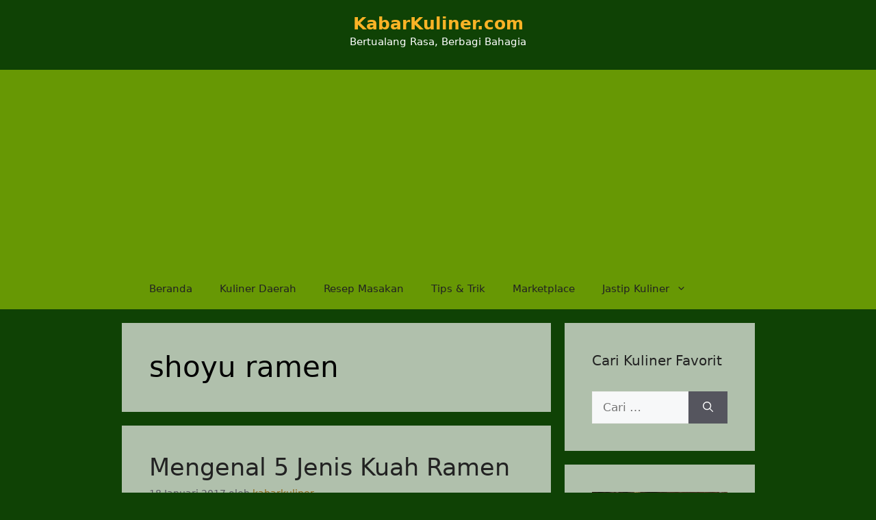

--- FILE ---
content_type: text/html; charset=UTF-8
request_url: https://www.kabarkuliner.com/tag/shoyu-ramen/
body_size: 21001
content:
<!DOCTYPE html>
<html lang="id">
<head>
	<meta charset="UTF-8">
	<style>
#wpadminbar #wp-admin-bar-wccp_free_top_button .ab-icon:before {
	content: "\f160";
	color: #02CA02;
	top: 3px;
}
#wpadminbar #wp-admin-bar-wccp_free_top_button .ab-icon {
	transform: rotate(45deg);
}
</style>
<meta name='robots' content='index, follow, max-image-preview:large, max-snippet:-1, max-video-preview:-1' />
<meta name="viewport" content="width=device-width, initial-scale=1">
	<!-- This site is optimized with the Yoast SEO plugin v26.7 - https://yoast.com/wordpress/plugins/seo/ -->
	<title>shoyu ramen Arsip | KabarKuliner.com</title>
	<link rel="canonical" href="https://www.kabarkuliner.com/tag/shoyu-ramen/" />
	<meta property="og:locale" content="id_ID" />
	<meta property="og:type" content="article" />
	<meta property="og:title" content="shoyu ramen Arsip | KabarKuliner.com" />
	<meta property="og:url" content="https://www.kabarkuliner.com/tag/shoyu-ramen/" />
	<meta property="og:site_name" content="KabarKuliner.com" />
	<meta property="og:image" content="https://www.kabarkuliner.com/wp-content/uploads/2022/05/Logo-Kabkul-new-3.png" />
	<meta property="og:image:width" content="865" />
	<meta property="og:image:height" content="585" />
	<meta property="og:image:type" content="image/png" />
	<meta name="twitter:card" content="summary_large_image" />
	<meta name="twitter:site" content="@Kabar_Kuliner" />
	<script type="application/ld+json" class="yoast-schema-graph">{"@context":"https://schema.org","@graph":[{"@type":"CollectionPage","@id":"https://www.kabarkuliner.com/tag/shoyu-ramen/","url":"https://www.kabarkuliner.com/tag/shoyu-ramen/","name":"shoyu ramen Arsip | KabarKuliner.com","isPartOf":{"@id":"https://www.kabarkuliner.com/#website"},"primaryImageOfPage":{"@id":"https://www.kabarkuliner.com/tag/shoyu-ramen/#primaryimage"},"image":{"@id":"https://www.kabarkuliner.com/tag/shoyu-ramen/#primaryimage"},"thumbnailUrl":"https://www.kabarkuliner.com/wp-content/uploads/2017/01/chickenkatsucurryramen.jpg","breadcrumb":{"@id":"https://www.kabarkuliner.com/tag/shoyu-ramen/#breadcrumb"},"inLanguage":"id"},{"@type":"ImageObject","inLanguage":"id","@id":"https://www.kabarkuliner.com/tag/shoyu-ramen/#primaryimage","url":"https://www.kabarkuliner.com/wp-content/uploads/2017/01/chickenkatsucurryramen.jpg","contentUrl":"https://www.kabarkuliner.com/wp-content/uploads/2017/01/chickenkatsucurryramen.jpg","width":720,"height":479,"caption":"(foto ilustrasi)"},{"@type":"BreadcrumbList","@id":"https://www.kabarkuliner.com/tag/shoyu-ramen/#breadcrumb","itemListElement":[{"@type":"ListItem","position":1,"name":"Beranda","item":"https://www.kabarkuliner.com/"},{"@type":"ListItem","position":2,"name":"shoyu ramen"}]},{"@type":"WebSite","@id":"https://www.kabarkuliner.com/#website","url":"https://www.kabarkuliner.com/","name":"KabarKuliner.com","description":"Bertualang Rasa, Berbagi Bahagia","publisher":{"@id":"https://www.kabarkuliner.com/#organization"},"potentialAction":[{"@type":"SearchAction","target":{"@type":"EntryPoint","urlTemplate":"https://www.kabarkuliner.com/?s={search_term_string}"},"query-input":{"@type":"PropertyValueSpecification","valueRequired":true,"valueName":"search_term_string"}}],"inLanguage":"id"},{"@type":"Organization","@id":"https://www.kabarkuliner.com/#organization","name":"KabarKuliner.com","url":"https://www.kabarkuliner.com/","logo":{"@type":"ImageObject","inLanguage":"id","@id":"https://www.kabarkuliner.com/#/schema/logo/image/","url":"https://www.kabarkuliner.com/wp-content/uploads/2022/05/Logo-Kabkul-new-3.png","contentUrl":"https://www.kabarkuliner.com/wp-content/uploads/2022/05/Logo-Kabkul-new-3.png","width":865,"height":585,"caption":"KabarKuliner.com"},"image":{"@id":"https://www.kabarkuliner.com/#/schema/logo/image/"},"sameAs":["https://www.facebook.com/pages/Kabar-Kuliner/358121284300685?fref=ts","https://x.com/Kabar_Kuliner","https://www.instagram.com/kabarkuliner_shop/"]}]}</script>
	<!-- / Yoast SEO plugin. -->


<link rel="alternate" type="application/rss+xml" title="KabarKuliner.com &raquo; Feed" href="https://www.kabarkuliner.com/feed/" />
<link rel="alternate" type="application/rss+xml" title="KabarKuliner.com &raquo; Umpan Komentar" href="https://www.kabarkuliner.com/comments/feed/" />
<link rel="alternate" type="application/rss+xml" title="KabarKuliner.com &raquo; shoyu ramen Umpan Tag" href="https://www.kabarkuliner.com/tag/shoyu-ramen/feed/" />
<style id='wp-img-auto-sizes-contain-inline-css'>
img:is([sizes=auto i],[sizes^="auto," i]){contain-intrinsic-size:3000px 1500px}
/*# sourceURL=wp-img-auto-sizes-contain-inline-css */
</style>

<style id='wp-emoji-styles-inline-css'>

	img.wp-smiley, img.emoji {
		display: inline !important;
		border: none !important;
		box-shadow: none !important;
		height: 1em !important;
		width: 1em !important;
		margin: 0 0.07em !important;
		vertical-align: -0.1em !important;
		background: none !important;
		padding: 0 !important;
	}
/*# sourceURL=wp-emoji-styles-inline-css */
</style>
<style id='wp-block-library-inline-css'>
:root{--wp-block-synced-color:#7a00df;--wp-block-synced-color--rgb:122,0,223;--wp-bound-block-color:var(--wp-block-synced-color);--wp-editor-canvas-background:#ddd;--wp-admin-theme-color:#007cba;--wp-admin-theme-color--rgb:0,124,186;--wp-admin-theme-color-darker-10:#006ba1;--wp-admin-theme-color-darker-10--rgb:0,107,160.5;--wp-admin-theme-color-darker-20:#005a87;--wp-admin-theme-color-darker-20--rgb:0,90,135;--wp-admin-border-width-focus:2px}@media (min-resolution:192dpi){:root{--wp-admin-border-width-focus:1.5px}}.wp-element-button{cursor:pointer}:root .has-very-light-gray-background-color{background-color:#eee}:root .has-very-dark-gray-background-color{background-color:#313131}:root .has-very-light-gray-color{color:#eee}:root .has-very-dark-gray-color{color:#313131}:root .has-vivid-green-cyan-to-vivid-cyan-blue-gradient-background{background:linear-gradient(135deg,#00d084,#0693e3)}:root .has-purple-crush-gradient-background{background:linear-gradient(135deg,#34e2e4,#4721fb 50%,#ab1dfe)}:root .has-hazy-dawn-gradient-background{background:linear-gradient(135deg,#faaca8,#dad0ec)}:root .has-subdued-olive-gradient-background{background:linear-gradient(135deg,#fafae1,#67a671)}:root .has-atomic-cream-gradient-background{background:linear-gradient(135deg,#fdd79a,#004a59)}:root .has-nightshade-gradient-background{background:linear-gradient(135deg,#330968,#31cdcf)}:root .has-midnight-gradient-background{background:linear-gradient(135deg,#020381,#2874fc)}:root{--wp--preset--font-size--normal:16px;--wp--preset--font-size--huge:42px}.has-regular-font-size{font-size:1em}.has-larger-font-size{font-size:2.625em}.has-normal-font-size{font-size:var(--wp--preset--font-size--normal)}.has-huge-font-size{font-size:var(--wp--preset--font-size--huge)}.has-text-align-center{text-align:center}.has-text-align-left{text-align:left}.has-text-align-right{text-align:right}.has-fit-text{white-space:nowrap!important}#end-resizable-editor-section{display:none}.aligncenter{clear:both}.items-justified-left{justify-content:flex-start}.items-justified-center{justify-content:center}.items-justified-right{justify-content:flex-end}.items-justified-space-between{justify-content:space-between}.screen-reader-text{border:0;clip-path:inset(50%);height:1px;margin:-1px;overflow:hidden;padding:0;position:absolute;width:1px;word-wrap:normal!important}.screen-reader-text:focus{background-color:#ddd;clip-path:none;color:#444;display:block;font-size:1em;height:auto;left:5px;line-height:normal;padding:15px 23px 14px;text-decoration:none;top:5px;width:auto;z-index:100000}html :where(.has-border-color){border-style:solid}html :where([style*=border-top-color]){border-top-style:solid}html :where([style*=border-right-color]){border-right-style:solid}html :where([style*=border-bottom-color]){border-bottom-style:solid}html :where([style*=border-left-color]){border-left-style:solid}html :where([style*=border-width]){border-style:solid}html :where([style*=border-top-width]){border-top-style:solid}html :where([style*=border-right-width]){border-right-style:solid}html :where([style*=border-bottom-width]){border-bottom-style:solid}html :where([style*=border-left-width]){border-left-style:solid}html :where(img[class*=wp-image-]){height:auto;max-width:100%}:where(figure){margin:0 0 1em}html :where(.is-position-sticky){--wp-admin--admin-bar--position-offset:var(--wp-admin--admin-bar--height,0px)}@media screen and (max-width:600px){html :where(.is-position-sticky){--wp-admin--admin-bar--position-offset:0px}}

/*# sourceURL=wp-block-library-inline-css */
</style><style id='global-styles-inline-css'>
:root{--wp--preset--aspect-ratio--square: 1;--wp--preset--aspect-ratio--4-3: 4/3;--wp--preset--aspect-ratio--3-4: 3/4;--wp--preset--aspect-ratio--3-2: 3/2;--wp--preset--aspect-ratio--2-3: 2/3;--wp--preset--aspect-ratio--16-9: 16/9;--wp--preset--aspect-ratio--9-16: 9/16;--wp--preset--color--black: #000000;--wp--preset--color--cyan-bluish-gray: #abb8c3;--wp--preset--color--white: #ffffff;--wp--preset--color--pale-pink: #f78da7;--wp--preset--color--vivid-red: #cf2e2e;--wp--preset--color--luminous-vivid-orange: #ff6900;--wp--preset--color--luminous-vivid-amber: #fcb900;--wp--preset--color--light-green-cyan: #7bdcb5;--wp--preset--color--vivid-green-cyan: #00d084;--wp--preset--color--pale-cyan-blue: #8ed1fc;--wp--preset--color--vivid-cyan-blue: #0693e3;--wp--preset--color--vivid-purple: #9b51e0;--wp--preset--color--contrast: var(--contrast);--wp--preset--color--contrast-2: var(--contrast-2);--wp--preset--color--contrast-3: var(--contrast-3);--wp--preset--color--base: var(--base);--wp--preset--color--base-2: var(--base-2);--wp--preset--color--base-3: var(--base-3);--wp--preset--color--accent: var(--accent);--wp--preset--gradient--vivid-cyan-blue-to-vivid-purple: linear-gradient(135deg,rgb(6,147,227) 0%,rgb(155,81,224) 100%);--wp--preset--gradient--light-green-cyan-to-vivid-green-cyan: linear-gradient(135deg,rgb(122,220,180) 0%,rgb(0,208,130) 100%);--wp--preset--gradient--luminous-vivid-amber-to-luminous-vivid-orange: linear-gradient(135deg,rgb(252,185,0) 0%,rgb(255,105,0) 100%);--wp--preset--gradient--luminous-vivid-orange-to-vivid-red: linear-gradient(135deg,rgb(255,105,0) 0%,rgb(207,46,46) 100%);--wp--preset--gradient--very-light-gray-to-cyan-bluish-gray: linear-gradient(135deg,rgb(238,238,238) 0%,rgb(169,184,195) 100%);--wp--preset--gradient--cool-to-warm-spectrum: linear-gradient(135deg,rgb(74,234,220) 0%,rgb(151,120,209) 20%,rgb(207,42,186) 40%,rgb(238,44,130) 60%,rgb(251,105,98) 80%,rgb(254,248,76) 100%);--wp--preset--gradient--blush-light-purple: linear-gradient(135deg,rgb(255,206,236) 0%,rgb(152,150,240) 100%);--wp--preset--gradient--blush-bordeaux: linear-gradient(135deg,rgb(254,205,165) 0%,rgb(254,45,45) 50%,rgb(107,0,62) 100%);--wp--preset--gradient--luminous-dusk: linear-gradient(135deg,rgb(255,203,112) 0%,rgb(199,81,192) 50%,rgb(65,88,208) 100%);--wp--preset--gradient--pale-ocean: linear-gradient(135deg,rgb(255,245,203) 0%,rgb(182,227,212) 50%,rgb(51,167,181) 100%);--wp--preset--gradient--electric-grass: linear-gradient(135deg,rgb(202,248,128) 0%,rgb(113,206,126) 100%);--wp--preset--gradient--midnight: linear-gradient(135deg,rgb(2,3,129) 0%,rgb(40,116,252) 100%);--wp--preset--font-size--small: 13px;--wp--preset--font-size--medium: 20px;--wp--preset--font-size--large: 36px;--wp--preset--font-size--x-large: 42px;--wp--preset--spacing--20: 0.44rem;--wp--preset--spacing--30: 0.67rem;--wp--preset--spacing--40: 1rem;--wp--preset--spacing--50: 1.5rem;--wp--preset--spacing--60: 2.25rem;--wp--preset--spacing--70: 3.38rem;--wp--preset--spacing--80: 5.06rem;--wp--preset--shadow--natural: 6px 6px 9px rgba(0, 0, 0, 0.2);--wp--preset--shadow--deep: 12px 12px 50px rgba(0, 0, 0, 0.4);--wp--preset--shadow--sharp: 6px 6px 0px rgba(0, 0, 0, 0.2);--wp--preset--shadow--outlined: 6px 6px 0px -3px rgb(255, 255, 255), 6px 6px rgb(0, 0, 0);--wp--preset--shadow--crisp: 6px 6px 0px rgb(0, 0, 0);}:where(.is-layout-flex){gap: 0.5em;}:where(.is-layout-grid){gap: 0.5em;}body .is-layout-flex{display: flex;}.is-layout-flex{flex-wrap: wrap;align-items: center;}.is-layout-flex > :is(*, div){margin: 0;}body .is-layout-grid{display: grid;}.is-layout-grid > :is(*, div){margin: 0;}:where(.wp-block-columns.is-layout-flex){gap: 2em;}:where(.wp-block-columns.is-layout-grid){gap: 2em;}:where(.wp-block-post-template.is-layout-flex){gap: 1.25em;}:where(.wp-block-post-template.is-layout-grid){gap: 1.25em;}.has-black-color{color: var(--wp--preset--color--black) !important;}.has-cyan-bluish-gray-color{color: var(--wp--preset--color--cyan-bluish-gray) !important;}.has-white-color{color: var(--wp--preset--color--white) !important;}.has-pale-pink-color{color: var(--wp--preset--color--pale-pink) !important;}.has-vivid-red-color{color: var(--wp--preset--color--vivid-red) !important;}.has-luminous-vivid-orange-color{color: var(--wp--preset--color--luminous-vivid-orange) !important;}.has-luminous-vivid-amber-color{color: var(--wp--preset--color--luminous-vivid-amber) !important;}.has-light-green-cyan-color{color: var(--wp--preset--color--light-green-cyan) !important;}.has-vivid-green-cyan-color{color: var(--wp--preset--color--vivid-green-cyan) !important;}.has-pale-cyan-blue-color{color: var(--wp--preset--color--pale-cyan-blue) !important;}.has-vivid-cyan-blue-color{color: var(--wp--preset--color--vivid-cyan-blue) !important;}.has-vivid-purple-color{color: var(--wp--preset--color--vivid-purple) !important;}.has-black-background-color{background-color: var(--wp--preset--color--black) !important;}.has-cyan-bluish-gray-background-color{background-color: var(--wp--preset--color--cyan-bluish-gray) !important;}.has-white-background-color{background-color: var(--wp--preset--color--white) !important;}.has-pale-pink-background-color{background-color: var(--wp--preset--color--pale-pink) !important;}.has-vivid-red-background-color{background-color: var(--wp--preset--color--vivid-red) !important;}.has-luminous-vivid-orange-background-color{background-color: var(--wp--preset--color--luminous-vivid-orange) !important;}.has-luminous-vivid-amber-background-color{background-color: var(--wp--preset--color--luminous-vivid-amber) !important;}.has-light-green-cyan-background-color{background-color: var(--wp--preset--color--light-green-cyan) !important;}.has-vivid-green-cyan-background-color{background-color: var(--wp--preset--color--vivid-green-cyan) !important;}.has-pale-cyan-blue-background-color{background-color: var(--wp--preset--color--pale-cyan-blue) !important;}.has-vivid-cyan-blue-background-color{background-color: var(--wp--preset--color--vivid-cyan-blue) !important;}.has-vivid-purple-background-color{background-color: var(--wp--preset--color--vivid-purple) !important;}.has-black-border-color{border-color: var(--wp--preset--color--black) !important;}.has-cyan-bluish-gray-border-color{border-color: var(--wp--preset--color--cyan-bluish-gray) !important;}.has-white-border-color{border-color: var(--wp--preset--color--white) !important;}.has-pale-pink-border-color{border-color: var(--wp--preset--color--pale-pink) !important;}.has-vivid-red-border-color{border-color: var(--wp--preset--color--vivid-red) !important;}.has-luminous-vivid-orange-border-color{border-color: var(--wp--preset--color--luminous-vivid-orange) !important;}.has-luminous-vivid-amber-border-color{border-color: var(--wp--preset--color--luminous-vivid-amber) !important;}.has-light-green-cyan-border-color{border-color: var(--wp--preset--color--light-green-cyan) !important;}.has-vivid-green-cyan-border-color{border-color: var(--wp--preset--color--vivid-green-cyan) !important;}.has-pale-cyan-blue-border-color{border-color: var(--wp--preset--color--pale-cyan-blue) !important;}.has-vivid-cyan-blue-border-color{border-color: var(--wp--preset--color--vivid-cyan-blue) !important;}.has-vivid-purple-border-color{border-color: var(--wp--preset--color--vivid-purple) !important;}.has-vivid-cyan-blue-to-vivid-purple-gradient-background{background: var(--wp--preset--gradient--vivid-cyan-blue-to-vivid-purple) !important;}.has-light-green-cyan-to-vivid-green-cyan-gradient-background{background: var(--wp--preset--gradient--light-green-cyan-to-vivid-green-cyan) !important;}.has-luminous-vivid-amber-to-luminous-vivid-orange-gradient-background{background: var(--wp--preset--gradient--luminous-vivid-amber-to-luminous-vivid-orange) !important;}.has-luminous-vivid-orange-to-vivid-red-gradient-background{background: var(--wp--preset--gradient--luminous-vivid-orange-to-vivid-red) !important;}.has-very-light-gray-to-cyan-bluish-gray-gradient-background{background: var(--wp--preset--gradient--very-light-gray-to-cyan-bluish-gray) !important;}.has-cool-to-warm-spectrum-gradient-background{background: var(--wp--preset--gradient--cool-to-warm-spectrum) !important;}.has-blush-light-purple-gradient-background{background: var(--wp--preset--gradient--blush-light-purple) !important;}.has-blush-bordeaux-gradient-background{background: var(--wp--preset--gradient--blush-bordeaux) !important;}.has-luminous-dusk-gradient-background{background: var(--wp--preset--gradient--luminous-dusk) !important;}.has-pale-ocean-gradient-background{background: var(--wp--preset--gradient--pale-ocean) !important;}.has-electric-grass-gradient-background{background: var(--wp--preset--gradient--electric-grass) !important;}.has-midnight-gradient-background{background: var(--wp--preset--gradient--midnight) !important;}.has-small-font-size{font-size: var(--wp--preset--font-size--small) !important;}.has-medium-font-size{font-size: var(--wp--preset--font-size--medium) !important;}.has-large-font-size{font-size: var(--wp--preset--font-size--large) !important;}.has-x-large-font-size{font-size: var(--wp--preset--font-size--x-large) !important;}
/*# sourceURL=global-styles-inline-css */
</style>

<style id='classic-theme-styles-inline-css'>
/*! This file is auto-generated */
.wp-block-button__link{color:#fff;background-color:#32373c;border-radius:9999px;box-shadow:none;text-decoration:none;padding:calc(.667em + 2px) calc(1.333em + 2px);font-size:1.125em}.wp-block-file__button{background:#32373c;color:#fff;text-decoration:none}
/*# sourceURL=/wp-includes/css/classic-themes.min.css */
</style>
<link rel='stylesheet' id='generate-widget-areas-css' href='https://www.kabarkuliner.com/wp-content/themes/generatepress/assets/css/components/widget-areas.min.css?ver=3.5.1' media='all' />
<link rel='stylesheet' id='generate-style-css' href='https://www.kabarkuliner.com/wp-content/themes/generatepress/assets/css/main.min.css?ver=3.5.1' media='all' />
<style id='generate-style-inline-css'>
body{background-color:#0f4205;color:var(--contrast);}a{color:var(--contrast);}a{text-decoration:underline;}.entry-title a, .site-branding a, a.button, .wp-block-button__link, .main-navigation a{text-decoration:none;}a:hover, a:focus, a:active{color:#e0b90b;}.grid-container{max-width:925px;}.wp-block-group__inner-container{max-width:925px;margin-left:auto;margin-right:auto;}.site-header .header-image{width:750px;}.generate-back-to-top{font-size:20px;border-radius:3px;position:fixed;bottom:30px;right:30px;line-height:40px;width:40px;text-align:center;z-index:10;transition:opacity 300ms ease-in-out;opacity:0.1;transform:translateY(1000px);}.generate-back-to-top__show{opacity:1;transform:translateY(0);}:root{--contrast:#222222;--contrast-2:#575760;--contrast-3:#b2b2be;--base:#f0f0f0;--base-2:#f7f8f9;--base-3:#ffffff;--accent:#1e73be;}:root .has-contrast-color{color:var(--contrast);}:root .has-contrast-background-color{background-color:var(--contrast);}:root .has-contrast-2-color{color:var(--contrast-2);}:root .has-contrast-2-background-color{background-color:var(--contrast-2);}:root .has-contrast-3-color{color:var(--contrast-3);}:root .has-contrast-3-background-color{background-color:var(--contrast-3);}:root .has-base-color{color:var(--base);}:root .has-base-background-color{background-color:var(--base);}:root .has-base-2-color{color:var(--base-2);}:root .has-base-2-background-color{background-color:var(--base-2);}:root .has-base-3-color{color:var(--base-3);}:root .has-base-3-background-color{background-color:var(--base-3);}:root .has-accent-color{color:var(--accent);}:root .has-accent-background-color{background-color:var(--accent);}.top-bar{background-color:#636363;color:#ffffff;}.top-bar a{color:#ffffff;}.top-bar a:hover{color:#303030;}.site-header{background-color:#0f4205;}.main-title a,.main-title a:hover{color:#fab326;}.site-description{color:var(--base-3);}.main-navigation,.main-navigation ul ul{background-color:#679804;}.main-navigation .main-nav ul li a, .main-navigation .menu-toggle, .main-navigation .menu-bar-items{color:var(--contrast);}.main-navigation .main-nav ul li:not([class*="current-menu-"]):hover > a, .main-navigation .main-nav ul li:not([class*="current-menu-"]):focus > a, .main-navigation .main-nav ul li.sfHover:not([class*="current-menu-"]) > a, .main-navigation .menu-bar-item:hover > a, .main-navigation .menu-bar-item.sfHover > a{color:#1714c7;}button.menu-toggle:hover,button.menu-toggle:focus{color:var(--contrast);}.main-navigation .main-nav ul li[class*="current-menu-"] > a{color:#fab326;}.navigation-search input[type="search"],.navigation-search input[type="search"]:active, .navigation-search input[type="search"]:focus, .main-navigation .main-nav ul li.search-item.active > a, .main-navigation .menu-bar-items .search-item.active > a{color:#1714c7;}.main-navigation ul ul{background-color:var(--base);}.separate-containers .inside-article, .separate-containers .comments-area, .separate-containers .page-header, .one-container .container, .separate-containers .paging-navigation, .inside-page-header{color:var(--contrast);background-color:rgba(245,246,244,0.7);}.inside-article a,.paging-navigation a,.comments-area a,.page-header a{color:#163de9;}.inside-article a:hover,.paging-navigation a:hover,.comments-area a:hover,.page-header a:hover{color:#c19312;}.entry-header h1,.page-header h1{color:#000000;}.entry-title a{color:var(--contrast);}.entry-title a:hover{color:var(--contrast-2);}.entry-meta{color:var(--contrast-2);}.entry-meta a{color:#8e6614;}.sidebar .widget{color:#000000;background-color:rgba(245,246,244,0.7);}.sidebar .widget .widget-title{color:var(--contrast);}.footer-widgets{background-color:rgba(245,246,244,0.7);}.site-info{color:var(--base-3);background-color:#0f4205;}input[type="text"],input[type="email"],input[type="url"],input[type="password"],input[type="search"],input[type="tel"],input[type="number"],textarea,select{color:var(--contrast);background-color:var(--base-2);border-color:var(--base);}input[type="text"]:focus,input[type="email"]:focus,input[type="url"]:focus,input[type="password"]:focus,input[type="search"]:focus,input[type="tel"]:focus,input[type="number"]:focus,textarea:focus,select:focus{color:var(--contrast);background-color:var(--base-2);border-color:var(--contrast-3);}button,html input[type="button"],input[type="reset"],input[type="submit"],a.button,a.wp-block-button__link:not(.has-background){color:#ffffff;background-color:#55555e;}button:hover,html input[type="button"]:hover,input[type="reset"]:hover,input[type="submit"]:hover,a.button:hover,button:focus,html input[type="button"]:focus,input[type="reset"]:focus,input[type="submit"]:focus,a.button:focus,a.wp-block-button__link:not(.has-background):active,a.wp-block-button__link:not(.has-background):focus,a.wp-block-button__link:not(.has-background):hover{color:#ffffff;background-color:#3f4047;}a.generate-back-to-top{background-color:var(--contrast);color:#ffffff;}a.generate-back-to-top:hover,a.generate-back-to-top:focus{background-color:var(--base-3);color:#ffffff;}:root{--gp-search-modal-bg-color:var(--base-3);--gp-search-modal-text-color:var(--contrast);--gp-search-modal-overlay-bg-color:rgba(0,0,0,0.2);}@media (max-width:768px){.main-navigation .menu-bar-item:hover > a, .main-navigation .menu-bar-item.sfHover > a{background:none;color:var(--contrast);}}.nav-below-header .main-navigation .inside-navigation.grid-container, .nav-above-header .main-navigation .inside-navigation.grid-container{padding:0px 20px 0px 20px;}.site-main .wp-block-group__inner-container{padding:40px;}.separate-containers .paging-navigation{padding-top:20px;padding-bottom:20px;}.entry-content .alignwide, body:not(.no-sidebar) .entry-content .alignfull{margin-left:-40px;width:calc(100% + 80px);max-width:calc(100% + 80px);}.rtl .menu-item-has-children .dropdown-menu-toggle{padding-left:20px;}.rtl .main-navigation .main-nav ul li.menu-item-has-children > a{padding-right:20px;}@media (max-width:768px){.separate-containers .inside-article, .separate-containers .comments-area, .separate-containers .page-header, .separate-containers .paging-navigation, .one-container .site-content, .inside-page-header{padding:30px;}.site-main .wp-block-group__inner-container{padding:30px;}.inside-top-bar{padding-right:30px;padding-left:30px;}.inside-header{padding-right:30px;padding-left:30px;}.widget-area .widget{padding-top:30px;padding-right:30px;padding-bottom:30px;padding-left:30px;}.footer-widgets-container{padding-top:30px;padding-right:30px;padding-bottom:30px;padding-left:30px;}.inside-site-info{padding-right:30px;padding-left:30px;}.entry-content .alignwide, body:not(.no-sidebar) .entry-content .alignfull{margin-left:-30px;width:calc(100% + 60px);max-width:calc(100% + 60px);}.one-container .site-main .paging-navigation{margin-bottom:20px;}}/* End cached CSS */.is-right-sidebar{width:30%;}.is-left-sidebar{width:30%;}.site-content .content-area{width:70%;}@media (max-width:768px){.main-navigation .menu-toggle,.sidebar-nav-mobile:not(#sticky-placeholder){display:block;}.main-navigation ul,.gen-sidebar-nav,.main-navigation:not(.slideout-navigation):not(.toggled) .main-nav > ul,.has-inline-mobile-toggle #site-navigation .inside-navigation > *:not(.navigation-search):not(.main-nav){display:none;}.nav-align-right .inside-navigation,.nav-align-center .inside-navigation{justify-content:space-between;}}
/*# sourceURL=generate-style-inline-css */
</style>
<script src="https://www.kabarkuliner.com/wp-includes/js/jquery/jquery.min.js?ver=3.7.1" id="jquery-core-js"></script>
<script src="https://www.kabarkuliner.com/wp-includes/js/jquery/jquery-migrate.min.js?ver=3.4.1" id="jquery-migrate-js"></script>
<script id="jquery-js-after">
jQuery(document).ready(function() {
	jQuery(".c1ba1625e95504ec30e906ec17d655e6").click(function() {
		jQuery.post(
			"https://www.kabarkuliner.com/wp-admin/admin-ajax.php", {
				"action": "quick_adsense_onpost_ad_click",
				"quick_adsense_onpost_ad_index": jQuery(this).attr("data-index"),
				"quick_adsense_nonce": "574b5dc03f",
			}, function(response) { }
		);
	});
});

//# sourceURL=jquery-js-after
</script>
<link rel="https://api.w.org/" href="https://www.kabarkuliner.com/wp-json/" /><link rel="alternate" title="JSON" type="application/json" href="https://www.kabarkuliner.com/wp-json/wp/v2/tags/2744" /><link rel="EditURI" type="application/rsd+xml" title="RSD" href="https://www.kabarkuliner.com/xmlrpc.php?rsd" />
<script id="wpcp_disable_selection" type="text/javascript">
var image_save_msg='You are not allowed to save images!';
	var no_menu_msg='Context Menu disabled!';
	var smessage = "";

function disableEnterKey(e)
{
	var elemtype = e.target.tagName;
	
	elemtype = elemtype.toUpperCase();
	
	if (elemtype == "TEXT" || elemtype == "TEXTAREA" || elemtype == "INPUT" || elemtype == "PASSWORD" || elemtype == "SELECT" || elemtype == "OPTION" || elemtype == "EMBED")
	{
		elemtype = 'TEXT';
	}
	
	if (e.ctrlKey){
     var key;
     if(window.event)
          key = window.event.keyCode;     //IE
     else
          key = e.which;     //firefox (97)
    //if (key != 17) alert(key);
     if (elemtype!= 'TEXT' && (key == 97 || key == 65 || key == 67 || key == 99 || key == 88 || key == 120 || key == 26 || key == 85  || key == 86 || key == 83 || key == 43 || key == 73))
     {
		if(wccp_free_iscontenteditable(e)) return true;
		show_wpcp_message('You are not allowed to copy content or view source');
		return false;
     }else
     	return true;
     }
}


/*For contenteditable tags*/
function wccp_free_iscontenteditable(e)
{
	var e = e || window.event; // also there is no e.target property in IE. instead IE uses window.event.srcElement
  	
	var target = e.target || e.srcElement;

	var elemtype = e.target.nodeName;
	
	elemtype = elemtype.toUpperCase();
	
	var iscontenteditable = "false";
		
	if(typeof target.getAttribute!="undefined" ) iscontenteditable = target.getAttribute("contenteditable"); // Return true or false as string
	
	var iscontenteditable2 = false;
	
	if(typeof target.isContentEditable!="undefined" ) iscontenteditable2 = target.isContentEditable; // Return true or false as boolean

	if(target.parentElement.isContentEditable) iscontenteditable2 = true;
	
	if (iscontenteditable == "true" || iscontenteditable2 == true)
	{
		if(typeof target.style!="undefined" ) target.style.cursor = "text";
		
		return true;
	}
}

////////////////////////////////////
function disable_copy(e)
{	
	var e = e || window.event; // also there is no e.target property in IE. instead IE uses window.event.srcElement
	
	var elemtype = e.target.tagName;
	
	elemtype = elemtype.toUpperCase();
	
	if (elemtype == "TEXT" || elemtype == "TEXTAREA" || elemtype == "INPUT" || elemtype == "PASSWORD" || elemtype == "SELECT" || elemtype == "OPTION" || elemtype == "EMBED")
	{
		elemtype = 'TEXT';
	}
	
	if(wccp_free_iscontenteditable(e)) return true;
	
	var isSafari = /Safari/.test(navigator.userAgent) && /Apple Computer/.test(navigator.vendor);
	
	var checker_IMG = '';
	if (elemtype == "IMG" && checker_IMG == 'checked' && e.detail >= 2) {show_wpcp_message(alertMsg_IMG);return false;}
	if (elemtype != "TEXT")
	{
		if (smessage !== "" && e.detail == 2)
			show_wpcp_message(smessage);
		
		if (isSafari)
			return true;
		else
			return false;
	}	
}

//////////////////////////////////////////
function disable_copy_ie()
{
	var e = e || window.event;
	var elemtype = window.event.srcElement.nodeName;
	elemtype = elemtype.toUpperCase();
	if(wccp_free_iscontenteditable(e)) return true;
	if (elemtype == "IMG") {show_wpcp_message(alertMsg_IMG);return false;}
	if (elemtype != "TEXT" && elemtype != "TEXTAREA" && elemtype != "INPUT" && elemtype != "PASSWORD" && elemtype != "SELECT" && elemtype != "OPTION" && elemtype != "EMBED")
	{
		return false;
	}
}	
function reEnable()
{
	return true;
}
document.onkeydown = disableEnterKey;
document.onselectstart = disable_copy_ie;
if(navigator.userAgent.indexOf('MSIE')==-1)
{
	document.onmousedown = disable_copy;
	document.onclick = reEnable;
}
function disableSelection(target)
{
    //For IE This code will work
    if (typeof target.onselectstart!="undefined")
    target.onselectstart = disable_copy_ie;
    
    //For Firefox This code will work
    else if (typeof target.style.MozUserSelect!="undefined")
    {target.style.MozUserSelect="none";}
    
    //All other  (ie: Opera) This code will work
    else
    target.onmousedown=function(){return false}
    target.style.cursor = "default";
}
//Calling the JS function directly just after body load
window.onload = function(){disableSelection(document.body);};

//////////////////special for safari Start////////////////
var onlongtouch;
var timer;
var touchduration = 1000; //length of time we want the user to touch before we do something

var elemtype = "";
function touchstart(e) {
	var e = e || window.event;
  // also there is no e.target property in IE.
  // instead IE uses window.event.srcElement
  	var target = e.target || e.srcElement;
	
	elemtype = window.event.srcElement.nodeName;
	
	elemtype = elemtype.toUpperCase();
	
	if(!wccp_pro_is_passive()) e.preventDefault();
	if (!timer) {
		timer = setTimeout(onlongtouch, touchduration);
	}
}

function touchend() {
    //stops short touches from firing the event
    if (timer) {
        clearTimeout(timer);
        timer = null;
    }
	onlongtouch();
}

onlongtouch = function(e) { //this will clear the current selection if anything selected
	
	if (elemtype != "TEXT" && elemtype != "TEXTAREA" && elemtype != "INPUT" && elemtype != "PASSWORD" && elemtype != "SELECT" && elemtype != "EMBED" && elemtype != "OPTION")	
	{
		if (window.getSelection) {
			if (window.getSelection().empty) {  // Chrome
			window.getSelection().empty();
			} else if (window.getSelection().removeAllRanges) {  // Firefox
			window.getSelection().removeAllRanges();
			}
		} else if (document.selection) {  // IE?
			document.selection.empty();
		}
		return false;
	}
};

document.addEventListener("DOMContentLoaded", function(event) { 
    window.addEventListener("touchstart", touchstart, false);
    window.addEventListener("touchend", touchend, false);
});

function wccp_pro_is_passive() {

  var cold = false,
  hike = function() {};

  try {
	  const object1 = {};
  var aid = Object.defineProperty(object1, 'passive', {
  get() {cold = true}
  });
  window.addEventListener('test', hike, aid);
  window.removeEventListener('test', hike, aid);
  } catch (e) {}

  return cold;
}
/*special for safari End*/
</script>
<script id="wpcp_disable_Right_Click" type="text/javascript">
document.ondragstart = function() { return false;}
	function nocontext(e) {
	   return false;
	}
	document.oncontextmenu = nocontext;
</script>
<style>
.unselectable
{
-moz-user-select:none;
-webkit-user-select:none;
cursor: default;
}
html
{
-webkit-touch-callout: none;
-webkit-user-select: none;
-khtml-user-select: none;
-moz-user-select: none;
-ms-user-select: none;
user-select: none;
-webkit-tap-highlight-color: rgba(0,0,0,0);
}
</style>
<script id="wpcp_css_disable_selection" type="text/javascript">
var e = document.getElementsByTagName('body')[0];
if(e)
{
	e.setAttribute('unselectable',"on");
}
</script>
<style>.recentcomments a{display:inline !important;padding:0 !important;margin:0 !important;}</style>
<style type="text/css"></style>
<style>
.synved-social-resolution-single {
display: inline-block;
}
.synved-social-resolution-normal {
display: inline-block;
}
.synved-social-resolution-hidef {
display: none;
}

@media only screen and (min--moz-device-pixel-ratio: 2),
only screen and (-o-min-device-pixel-ratio: 2/1),
only screen and (-webkit-min-device-pixel-ratio: 2),
only screen and (min-device-pixel-ratio: 2),
only screen and (min-resolution: 2dppx),
only screen and (min-resolution: 192dpi) {
	.synved-social-resolution-normal {
	display: none;
	}
	.synved-social-resolution-hidef {
	display: inline-block;
	}
}
</style><link rel="icon" href="https://www.kabarkuliner.com/wp-content/uploads/2022/05/cropped-Logo-Kabkul-new-3-32x32.png" sizes="32x32" />
<link rel="icon" href="https://www.kabarkuliner.com/wp-content/uploads/2022/05/cropped-Logo-Kabkul-new-3-192x192.png" sizes="192x192" />
<link rel="apple-touch-icon" href="https://www.kabarkuliner.com/wp-content/uploads/2022/05/cropped-Logo-Kabkul-new-3-180x180.png" />
<meta name="msapplication-TileImage" content="https://www.kabarkuliner.com/wp-content/uploads/2022/05/cropped-Logo-Kabkul-new-3-270x270.png" />
<link rel='stylesheet' id='metaslider-responsive-slider-css' href='https://www.kabarkuliner.com/wp-content/plugins/ml-slider/assets/sliders/responsiveslides/responsiveslides.css?ver=3.104.0' media='all' property='stylesheet' />
<link rel='stylesheet' id='metaslider-public-css' href='https://www.kabarkuliner.com/wp-content/plugins/ml-slider/assets/metaslider/public.css?ver=3.104.0' media='all' property='stylesheet' />
<style id='metaslider-public-inline-css'>
@media only screen and (max-width: 767px) { .hide-arrows-smartphone .flex-direction-nav, .hide-navigation-smartphone .flex-control-paging, .hide-navigation-smartphone .flex-control-nav, .hide-navigation-smartphone .filmstrip, .hide-slideshow-smartphone, .metaslider-hidden-content.hide-smartphone{ display: none!important; }}@media only screen and (min-width : 768px) and (max-width: 1023px) { .hide-arrows-tablet .flex-direction-nav, .hide-navigation-tablet .flex-control-paging, .hide-navigation-tablet .flex-control-nav, .hide-navigation-tablet .filmstrip, .hide-slideshow-tablet, .metaslider-hidden-content.hide-tablet{ display: none!important; }}@media only screen and (min-width : 1024px) and (max-width: 1439px) { .hide-arrows-laptop .flex-direction-nav, .hide-navigation-laptop .flex-control-paging, .hide-navigation-laptop .flex-control-nav, .hide-navigation-laptop .filmstrip, .hide-slideshow-laptop, .metaslider-hidden-content.hide-laptop{ display: none!important; }}@media only screen and (min-width : 1440px) { .hide-arrows-desktop .flex-direction-nav, .hide-navigation-desktop .flex-control-paging, .hide-navigation-desktop .flex-control-nav, .hide-navigation-desktop .filmstrip, .hide-slideshow-desktop, .metaslider-hidden-content.hide-desktop{ display: none!important; }}
@media only screen and (max-width: 767px) { .hide-arrows-smartphone .flex-direction-nav, .hide-navigation-smartphone .flex-control-paging, .hide-navigation-smartphone .flex-control-nav, .hide-navigation-smartphone .filmstrip, .hide-slideshow-smartphone, .metaslider-hidden-content.hide-smartphone{ display: none!important; }}@media only screen and (min-width : 768px) and (max-width: 1023px) { .hide-arrows-tablet .flex-direction-nav, .hide-navigation-tablet .flex-control-paging, .hide-navigation-tablet .flex-control-nav, .hide-navigation-tablet .filmstrip, .hide-slideshow-tablet, .metaslider-hidden-content.hide-tablet{ display: none!important; }}@media only screen and (min-width : 1024px) and (max-width: 1439px) { .hide-arrows-laptop .flex-direction-nav, .hide-navigation-laptop .flex-control-paging, .hide-navigation-laptop .flex-control-nav, .hide-navigation-laptop .filmstrip, .hide-slideshow-laptop, .metaslider-hidden-content.hide-laptop{ display: none!important; }}@media only screen and (min-width : 1440px) { .hide-arrows-desktop .flex-direction-nav, .hide-navigation-desktop .flex-control-paging, .hide-navigation-desktop .flex-control-nav, .hide-navigation-desktop .filmstrip, .hide-slideshow-desktop, .metaslider-hidden-content.hide-desktop{ display: none!important; }}
/*# sourceURL=metaslider-public-inline-css */
</style>
<link rel='stylesheet' id='metaslider-nivo-slider-css' href='https://www.kabarkuliner.com/wp-content/plugins/ml-slider/assets/sliders/nivoslider/nivo-slider.css?ver=3.104.0' media='all' property='stylesheet' />
<link rel='stylesheet' id='metaslider-nivo-slider-default-css' href='https://www.kabarkuliner.com/wp-content/plugins/ml-slider/assets/sliders/nivoslider/themes/default/default.css?ver=3.104.0' media='all' property='stylesheet' />
</head>

<body data-rsssl=1 class="archive tag tag-shoyu-ramen tag-2744 wp-embed-responsive wp-theme-generatepress unselectable metaslider-plugin right-sidebar nav-below-header separate-containers header-aligned-center dropdown-hover" itemtype="https://schema.org/Blog" itemscope>
	<a class="screen-reader-text skip-link" href="#content" title="Langsung ke isi">Langsung ke isi</a>		<header class="site-header" id="masthead" aria-label="Situs"  itemtype="https://schema.org/WPHeader" itemscope>
			<div class="inside-header grid-container">
				<div class="site-branding">
						<p class="main-title" itemprop="headline">
					<a href="https://www.kabarkuliner.com/" rel="home">KabarKuliner.com</a>
				</p>
						<p class="site-description" itemprop="description">Bertualang Rasa, Berbagi Bahagia</p>
					</div>			</div>
		</header>
				<nav class="main-navigation sub-menu-right" id="site-navigation" aria-label="Utama"  itemtype="https://schema.org/SiteNavigationElement" itemscope>
			<div class="inside-navigation grid-container">
								<button class="menu-toggle" aria-controls="primary-menu" aria-expanded="false">
					<span class="gp-icon icon-menu-bars"><svg viewBox="0 0 512 512" aria-hidden="true" xmlns="http://www.w3.org/2000/svg" width="1em" height="1em"><path d="M0 96c0-13.255 10.745-24 24-24h464c13.255 0 24 10.745 24 24s-10.745 24-24 24H24c-13.255 0-24-10.745-24-24zm0 160c0-13.255 10.745-24 24-24h464c13.255 0 24 10.745 24 24s-10.745 24-24 24H24c-13.255 0-24-10.745-24-24zm0 160c0-13.255 10.745-24 24-24h464c13.255 0 24 10.745 24 24s-10.745 24-24 24H24c-13.255 0-24-10.745-24-24z" /></svg><svg viewBox="0 0 512 512" aria-hidden="true" xmlns="http://www.w3.org/2000/svg" width="1em" height="1em"><path d="M71.029 71.029c9.373-9.372 24.569-9.372 33.942 0L256 222.059l151.029-151.03c9.373-9.372 24.569-9.372 33.942 0 9.372 9.373 9.372 24.569 0 33.942L289.941 256l151.03 151.029c9.372 9.373 9.372 24.569 0 33.942-9.373 9.372-24.569 9.372-33.942 0L256 289.941l-151.029 151.03c-9.373 9.372-24.569 9.372-33.942 0-9.372-9.373-9.372-24.569 0-33.942L222.059 256 71.029 104.971c-9.372-9.373-9.372-24.569 0-33.942z" /></svg></span><span class="mobile-menu">Menu</span>				</button>
				<div id="primary-menu" class="main-nav"><ul id="menu-menu-utama" class=" menu sf-menu"><li id="menu-item-1713" class="menu-item menu-item-type-custom menu-item-object-custom menu-item-home menu-item-1713"><a href="https://www.kabarkuliner.com/">Beranda</a></li>
<li id="menu-item-1890" class="menu-item menu-item-type-taxonomy menu-item-object-category menu-item-1890"><a href="https://www.kabarkuliner.com/category/kuliner-daerah/">Kuliner Daerah</a></li>
<li id="menu-item-1720" class="menu-item menu-item-type-taxonomy menu-item-object-category menu-item-1720"><a href="https://www.kabarkuliner.com/category/resep-masakan/">Resep Masakan</a></li>
<li id="menu-item-1721" class="menu-item menu-item-type-taxonomy menu-item-object-category menu-item-1721"><a href="https://www.kabarkuliner.com/category/tips-trik/">Tips &amp; Trik</a></li>
<li id="menu-item-3043" class="menu-item menu-item-type-taxonomy menu-item-object-category menu-item-3043"><a href="https://www.kabarkuliner.com/category/kabar-kuliner-shop/marketplace-kabar-kuliner/" title="Menjual aneka produk kuliner dari berbagai daerah di Indonesia">Marketplace</a></li>
<li id="menu-item-3540" class="menu-item menu-item-type-post_type menu-item-object-page menu-item-has-children menu-item-3540"><a href="https://www.kabarkuliner.com/jastip-kuliner/">Jastip Kuliner<span role="presentation" class="dropdown-menu-toggle"><span class="gp-icon icon-arrow"><svg viewBox="0 0 330 512" aria-hidden="true" xmlns="http://www.w3.org/2000/svg" width="1em" height="1em"><path d="M305.913 197.085c0 2.266-1.133 4.815-2.833 6.514L171.087 335.593c-1.7 1.7-4.249 2.832-6.515 2.832s-4.815-1.133-6.515-2.832L26.064 203.599c-1.7-1.7-2.832-4.248-2.832-6.514s1.132-4.816 2.832-6.515l14.162-14.163c1.7-1.699 3.966-2.832 6.515-2.832 2.266 0 4.815 1.133 6.515 2.832l111.316 111.317 111.316-111.317c1.7-1.699 4.249-2.832 6.515-2.832s4.815 1.133 6.515 2.832l14.162 14.163c1.7 1.7 2.833 4.249 2.833 6.515z" /></svg></span></span></a>
<ul class="sub-menu">
	<li id="menu-item-3266" class="menu-item menu-item-type-post_type menu-item-object-page menu-item-3266"><a href="https://www.kabarkuliner.com/jastip-kuliner/jasa-titip-kuliner-salatiga/">Jastip Kuliner Salatiga</a></li>
	<li id="menu-item-3218" class="menu-item menu-item-type-post_type menu-item-object-page menu-item-3218"><a href="https://www.kabarkuliner.com/jastip-kuliner/jasa-titip-kuliner-solo/">Jastip Kuliner Solo</a></li>
</ul>
</li>
</ul></div>			</div>
		</nav>
		
	<div class="site grid-container container hfeed" id="page">
				<div class="site-content" id="content">
			
	<div class="content-area" id="primary">
		<main class="site-main" id="main">
					<header class="page-header" aria-label="Halaman">
			
			<h1 class="page-title">
				shoyu ramen			</h1>

					</header>
		<article id="post-2532" class="post-2532 post type-post status-publish format-standard has-post-thumbnail hentry category-resep-masakan category-tips-trik tag-bumbu-kuah-ramen tag-curry-ramen tag-jenis-kuah-ramen tag-kuah-ramen-jepang tag-kuah-ramen-otentik tag-macam-kuah-ramen-jepang tag-miso-ramen tag-ramen-jepang tag-ramen-kari tag-ramen-orisinal-jepang tag-shio-ramen tag-shoyu-ramen tag-tonkotsu-ramen" itemtype="https://schema.org/CreativeWork" itemscope>
	<div class="inside-article">
					<header class="entry-header">
				<h2 class="entry-title" itemprop="headline"><a href="https://www.kabarkuliner.com/mengenal-5-jenis-kuah-ramen/" rel="bookmark">Mengenal 5 Jenis Kuah Ramen</a></h2>		<div class="entry-meta">
			<span class="posted-on"><time class="entry-date published" datetime="2017-01-18T06:33:23+07:00" itemprop="datePublished">18 Januari 2017</time></span> <span class="byline">oleh <span class="author vcard" itemprop="author" itemtype="https://schema.org/Person" itemscope><a class="url fn n" href="https://www.kabarkuliner.com/author/admin-2/" title="Lihat semua tulisan oleh kabarkuliner" rel="author" itemprop="url"><span class="author-name" itemprop="name">kabarkuliner</span></a></span></span> 		</div>
					</header>
			<div class="post-image">
						
						<a href="https://www.kabarkuliner.com/mengenal-5-jenis-kuah-ramen/">
							<img width="720" height="479" src="https://www.kabarkuliner.com/wp-content/uploads/2017/01/chickenkatsucurryramen.jpg" class="attachment-full size-full wp-post-image" alt="" itemprop="image" decoding="async" fetchpriority="high" srcset="https://www.kabarkuliner.com/wp-content/uploads/2017/01/chickenkatsucurryramen.jpg 720w, https://www.kabarkuliner.com/wp-content/uploads/2017/01/chickenkatsucurryramen-300x200.jpg 300w" sizes="(max-width: 720px) 100vw, 720px" />
						</a>
					</div>
			<div class="entry-content" itemprop="text">
				<p>Ramen adalah salah satu kuliner asing yang popularitasnya kian menanjak di Indonesia. Tak seperti kuliner asing lain yang lebih banyak dijual di restoran-restoran mewah, ramen kini justru makin membumi. Makin banyak warung ramen di daerah yang menyajikan menu dengan harga pelajar atau mahasiswa. Memang pangsa pasar terbesar untuk ramen adalah anak-anak muda yang lidahnya relatif lebih gampang menerima citarasa baru.</p>
<p class="read-more-container"><a title="Mengenal 5 Jenis Kuah Ramen" class="read-more content-read-more" href="https://www.kabarkuliner.com/mengenal-5-jenis-kuah-ramen/#more-2532" aria-label="Baca selengkapnya tentang Mengenal 5 Jenis Kuah Ramen">Baca Selengkapnya</a></p>
			</div>

					<footer class="entry-meta" aria-label="Meta postingan">
			<span class="cat-links"><span class="gp-icon icon-categories"><svg viewBox="0 0 512 512" aria-hidden="true" xmlns="http://www.w3.org/2000/svg" width="1em" height="1em"><path d="M0 112c0-26.51 21.49-48 48-48h110.014a48 48 0 0143.592 27.907l12.349 26.791A16 16 0 00228.486 128H464c26.51 0 48 21.49 48 48v224c0 26.51-21.49 48-48 48H48c-26.51 0-48-21.49-48-48V112z" /></svg></span><span class="screen-reader-text">Kategori </span><a href="https://www.kabarkuliner.com/category/resep-masakan/" rel="category tag">Resep Masakan</a>, <a href="https://www.kabarkuliner.com/category/tips-trik/" rel="category tag">Tips &amp; Trik</a></span> <span class="tags-links"><span class="gp-icon icon-tags"><svg viewBox="0 0 512 512" aria-hidden="true" xmlns="http://www.w3.org/2000/svg" width="1em" height="1em"><path d="M20 39.5c-8.836 0-16 7.163-16 16v176c0 4.243 1.686 8.313 4.687 11.314l224 224c6.248 6.248 16.378 6.248 22.626 0l176-176c6.244-6.244 6.25-16.364.013-22.615l-223.5-224A15.999 15.999 0 00196.5 39.5H20zm56 96c0-13.255 10.745-24 24-24s24 10.745 24 24-10.745 24-24 24-24-10.745-24-24z"/><path d="M259.515 43.015c4.686-4.687 12.284-4.687 16.97 0l228 228c4.686 4.686 4.686 12.284 0 16.97l-180 180c-4.686 4.687-12.284 4.687-16.97 0-4.686-4.686-4.686-12.284 0-16.97L479.029 279.5 259.515 59.985c-4.686-4.686-4.686-12.284 0-16.97z" /></svg></span><span class="screen-reader-text">Tag </span><a href="https://www.kabarkuliner.com/tag/bumbu-kuah-ramen/" rel="tag">bumbu kuah ramen</a>, <a href="https://www.kabarkuliner.com/tag/curry-ramen/" rel="tag">curry ramen</a>, <a href="https://www.kabarkuliner.com/tag/jenis-kuah-ramen/" rel="tag">jenis kuah ramen</a>, <a href="https://www.kabarkuliner.com/tag/kuah-ramen-jepang/" rel="tag">kuah ramen jepang</a>, <a href="https://www.kabarkuliner.com/tag/kuah-ramen-otentik/" rel="tag">kuah ramen otentik</a>, <a href="https://www.kabarkuliner.com/tag/macam-kuah-ramen-jepang/" rel="tag">macam kuah ramen jepang</a>, <a href="https://www.kabarkuliner.com/tag/miso-ramen/" rel="tag">miso ramen</a>, <a href="https://www.kabarkuliner.com/tag/ramen-jepang/" rel="tag">Ramen jepang</a>, <a href="https://www.kabarkuliner.com/tag/ramen-kari/" rel="tag">ramen kari</a>, <a href="https://www.kabarkuliner.com/tag/ramen-orisinal-jepang/" rel="tag">ramen orisinal jepang</a>, <a href="https://www.kabarkuliner.com/tag/shio-ramen/" rel="tag">shio ramen</a>, <a href="https://www.kabarkuliner.com/tag/shoyu-ramen/" rel="tag">shoyu ramen</a>, <a href="https://www.kabarkuliner.com/tag/tonkotsu-ramen/" rel="tag">tonkotsu ramen</a></span> <span class="comments-link"><span class="gp-icon icon-comments"><svg viewBox="0 0 512 512" aria-hidden="true" xmlns="http://www.w3.org/2000/svg" width="1em" height="1em"><path d="M132.838 329.973a435.298 435.298 0 0016.769-9.004c13.363-7.574 26.587-16.142 37.419-25.507 7.544.597 15.27.925 23.098.925 54.905 0 105.634-15.311 143.285-41.28 23.728-16.365 43.115-37.692 54.155-62.645 54.739 22.205 91.498 63.272 91.498 110.286 0 42.186-29.558 79.498-75.09 102.828 23.46 49.216 75.09 101.709 75.09 101.709s-115.837-38.35-154.424-78.46c-9.956 1.12-20.297 1.758-30.793 1.758-88.727 0-162.927-43.071-181.007-100.61z"/><path d="M383.371 132.502c0 70.603-82.961 127.787-185.216 127.787-10.496 0-20.837-.639-30.793-1.757-38.587 40.093-154.424 78.429-154.424 78.429s51.63-52.472 75.09-101.67c-45.532-23.321-75.09-60.619-75.09-102.79C12.938 61.9 95.9 4.716 198.155 4.716 300.41 4.715 383.37 61.9 383.37 132.502z" /></svg></span><a href="https://www.kabarkuliner.com/mengenal-5-jenis-kuah-ramen/#comments">1 Komentar</a></span> 		</footer>
			</div>
</article>
		</main>
	</div>

	<div class="widget-area sidebar is-right-sidebar" id="right-sidebar">
	<div class="inside-right-sidebar">
		<aside id="search-2" class="widget inner-padding widget_search"><h2 class="widget-title">Cari Kuliner Favorit</h2><form method="get" class="search-form" action="https://www.kabarkuliner.com/">
	<label>
		<span class="screen-reader-text">Cari untuk:</span>
		<input type="search" class="search-field" placeholder="Cari &hellip;" value="" name="s" title="Cari untuk:">
	</label>
	<button class="search-submit" aria-label="Cari"><span class="gp-icon icon-search"><svg viewBox="0 0 512 512" aria-hidden="true" xmlns="http://www.w3.org/2000/svg" width="1em" height="1em"><path fill-rule="evenodd" clip-rule="evenodd" d="M208 48c-88.366 0-160 71.634-160 160s71.634 160 160 160 160-71.634 160-160S296.366 48 208 48zM0 208C0 93.125 93.125 0 208 0s208 93.125 208 208c0 48.741-16.765 93.566-44.843 129.024l133.826 134.018c9.366 9.379 9.355 24.575-.025 33.941-9.379 9.366-24.575 9.355-33.941-.025L337.238 370.987C301.747 399.167 256.839 416 208 416 93.125 416 0 322.875 0 208z" /></svg></span></button></form>
</aside><aside id="metaslider_widget-4" class="widget inner-padding widget_metaslider_widget"><div id="metaslider-id-3180" style="width: 100%;" class="ml-slider-3-104-0 metaslider metaslider-responsive metaslider-3180 ml-slider ms-theme-default" role="region" aria-label="Nasi Yamaanii Sidebar" data-height="250" data-width="300">
    <div id="metaslider_container_3180">
        <ul id='metaslider_3180' class='rslides'>
            <li aria-roledescription='slide' aria-labelledby='slide-0'><a href="https://www.kabarkuliner.com/yamaanii-nasi-kebuli-briyani-kabsah-mandhi-siap-masak-dengan-bumbu-rempah-alami/" target="_blank"><img width="750" height="1120" src="https://www.kabarkuliner.com/wp-content/uploads/2022/11/IMG-20200611-WA0006.jpg" class="slider-3180 slide-3181 msDefaultImage" alt="" rel="" title="Nasi Mandhi Instan" decoding="async" loading="lazy" srcset="https://www.kabarkuliner.com/wp-content/uploads/2022/11/IMG-20200611-WA0006.jpg 750w, https://www.kabarkuliner.com/wp-content/uploads/2022/11/IMG-20200611-WA0006-201x300.jpg 201w, https://www.kabarkuliner.com/wp-content/uploads/2022/11/IMG-20200611-WA0006-703x1050.jpg 703w" sizes="auto, (max-width: 750px) 100vw, 750px" /><div class="caption-wrap"><div class="caption">Nasi Mandhi "Yamaanii" (Klik untuk Order)</div></div></a></li>
            <li style='display: none;' aria-roledescription='slide' aria-labelledby='slide-1'><a href="https://www.kabarkuliner.com/yamaanii-nasi-kebuli-briyani-kabsah-mandhi-siap-masak-dengan-bumbu-rempah-alami/" target="_blank"><img width="719" height="1054" src="https://www.kabarkuliner.com/wp-content/uploads/2022/11/Nasi-Kabsah-Yamaanii.jpg" class="slider-3180 slide-3182 msDefaultImage" alt="" rel="" title="Nasi Kabsah Instan" decoding="async" loading="lazy" srcset="https://www.kabarkuliner.com/wp-content/uploads/2022/11/Nasi-Kabsah-Yamaanii.jpg 719w, https://www.kabarkuliner.com/wp-content/uploads/2022/11/Nasi-Kabsah-Yamaanii-205x300.jpg 205w, https://www.kabarkuliner.com/wp-content/uploads/2022/11/Nasi-Kabsah-Yamaanii-716x1050.jpg 716w" sizes="auto, (max-width: 719px) 100vw, 719px" /><div class="caption-wrap"><div class="caption">Nasi Kabsah "Yamaanii" (Klik untuk Order)</div></div></a></li>
            <li style='display: none;' aria-roledescription='slide' aria-labelledby='slide-2'><a href="https://www.kabarkuliner.com/yamaanii-nasi-kebuli-briyani-kabsah-mandhi-siap-masak-dengan-bumbu-rempah-alami/" target="_blank"><img width="713" height="1026" src="https://www.kabarkuliner.com/wp-content/uploads/2022/11/Nasi-Kebuli-Yamaanii.jpg" class="slider-3180 slide-3185 msDefaultImage" alt="" rel="" title="Nasi Kebuli Instan" decoding="async" loading="lazy" srcset="https://www.kabarkuliner.com/wp-content/uploads/2022/11/Nasi-Kebuli-Yamaanii.jpg 713w, https://www.kabarkuliner.com/wp-content/uploads/2022/11/Nasi-Kebuli-Yamaanii-208x300.jpg 208w" sizes="auto, (max-width: 713px) 100vw, 713px" /><div class="caption-wrap"><div class="caption">Nasi Kebuli "Yamaanii" (Klik untuk Order)</div></div></a></li>
            <li style='display: none;' aria-roledescription='slide' aria-labelledby='slide-3'><a href="https://www.kabarkuliner.com/yamaanii-nasi-kebuli-briyani-kabsah-mandhi-siap-masak-dengan-bumbu-rempah-alami/" target="_self"><img width="719" height="1044" src="https://www.kabarkuliner.com/wp-content/uploads/2022/11/Nasi-Briyani-Yamaanii.jpg" class="slider-3180 slide-3187 msDefaultImage" alt="" rel="" title="Nasi Briyani Yamaanii" decoding="async" loading="lazy" srcset="https://www.kabarkuliner.com/wp-content/uploads/2022/11/Nasi-Briyani-Yamaanii.jpg 719w, https://www.kabarkuliner.com/wp-content/uploads/2022/11/Nasi-Briyani-Yamaanii-207x300.jpg 207w" sizes="auto, (max-width: 719px) 100vw, 719px" /><div class="caption-wrap"><div class="caption">Nasi Briyani "Yamaanii" (Klik untuk Order)</div></div></a></li>
        </ul>
        
    </div>
</div></aside><aside id="categories-3" class="widget inner-padding widget_categories"><h2 class="widget-title">Kategori Kuliner</h2><form action="https://www.kabarkuliner.com" method="get"><label class="screen-reader-text" for="cat">Kategori Kuliner</label><select  name='cat' id='cat' class='postform'>
	<option value='-1'>Pilih Kategori</option>
	<option class="level-0" value="3630">Kabar Kuliner Shop&nbsp;&nbsp;(2)</option>
	<option class="level-1" value="3631">&nbsp;&nbsp;&nbsp;Marketplace Kabar Kuliner&nbsp;&nbsp;(2)</option>
	<option class="level-0" value="3">Kuliner Daerah&nbsp;&nbsp;(275)</option>
	<option class="level-1" value="2518">&nbsp;&nbsp;&nbsp;Bali&nbsp;&nbsp;(4)</option>
	<option class="level-2" value="2560">&nbsp;&nbsp;&nbsp;&nbsp;&nbsp;&nbsp;Babi Guling Bu Oka&nbsp;&nbsp;(1)</option>
	<option class="level-2" value="2519">&nbsp;&nbsp;&nbsp;&nbsp;&nbsp;&nbsp;Nasi Pedas Bu Andika&nbsp;&nbsp;(1)</option>
	<option class="level-2" value="2533">&nbsp;&nbsp;&nbsp;&nbsp;&nbsp;&nbsp;sop ikan mak beng&nbsp;&nbsp;(1)</option>
	<option class="level-1" value="998">&nbsp;&nbsp;&nbsp;Balikpapan&nbsp;&nbsp;(2)</option>
	<option class="level-1" value="985">&nbsp;&nbsp;&nbsp;Bandung&nbsp;&nbsp;(10)</option>
	<option class="level-2" value="2753">&nbsp;&nbsp;&nbsp;&nbsp;&nbsp;&nbsp;Lontong Kari Kebon Karet&nbsp;&nbsp;(1)</option>
	<option class="level-1" value="2069">&nbsp;&nbsp;&nbsp;Banten&nbsp;&nbsp;(1)</option>
	<option class="level-1" value="2683">&nbsp;&nbsp;&nbsp;Bogor&nbsp;&nbsp;(1)</option>
	<option class="level-2" value="2684">&nbsp;&nbsp;&nbsp;&nbsp;&nbsp;&nbsp;Pepes Sagu Surya Kencana&nbsp;&nbsp;(1)</option>
	<option class="level-1" value="128">&nbsp;&nbsp;&nbsp;Boyolali&nbsp;&nbsp;(9)</option>
	<option class="level-2" value="3510">&nbsp;&nbsp;&nbsp;&nbsp;&nbsp;&nbsp;Ayam &amp; Bebek Goreng Bu Jum Boyolali&nbsp;&nbsp;(1)</option>
	<option class="level-1" value="2632">&nbsp;&nbsp;&nbsp;Brebes&nbsp;&nbsp;(1)</option>
	<option class="level-2" value="2633">&nbsp;&nbsp;&nbsp;&nbsp;&nbsp;&nbsp;Sate Blengong&nbsp;&nbsp;(1)</option>
	<option class="level-1" value="218">&nbsp;&nbsp;&nbsp;Cirebon&nbsp;&nbsp;(3)</option>
	<option class="level-1" value="314">&nbsp;&nbsp;&nbsp;Daerah Lain&nbsp;&nbsp;(7)</option>
	<option class="level-1" value="230">&nbsp;&nbsp;&nbsp;DKI Jakarta&nbsp;&nbsp;(15)</option>
	<option class="level-2" value="2654">&nbsp;&nbsp;&nbsp;&nbsp;&nbsp;&nbsp;Konro Mamink Daeng Tata&nbsp;&nbsp;(1)</option>
	<option class="level-2" value="2954">&nbsp;&nbsp;&nbsp;&nbsp;&nbsp;&nbsp;Sate Padang Ajo Ramon&nbsp;&nbsp;(1)</option>
	<option class="level-1" value="2882">&nbsp;&nbsp;&nbsp;Gorontalo&nbsp;&nbsp;(1)</option>
	<option class="level-2" value="2883">&nbsp;&nbsp;&nbsp;&nbsp;&nbsp;&nbsp;Milu Siram&nbsp;&nbsp;(1)</option>
	<option class="level-1" value="2248">&nbsp;&nbsp;&nbsp;Gresik&nbsp;&nbsp;(1)</option>
	<option class="level-1" value="3024">&nbsp;&nbsp;&nbsp;Karanganyar&nbsp;&nbsp;(4)</option>
	<option class="level-2" value="3042">&nbsp;&nbsp;&nbsp;&nbsp;&nbsp;&nbsp;Kedai Sharing&nbsp;&nbsp;(1)</option>
	<option class="level-2" value="3104">&nbsp;&nbsp;&nbsp;&nbsp;&nbsp;&nbsp;Mie Ayam Cak Naryo&nbsp;&nbsp;(1)</option>
	<option class="level-1" value="2607">&nbsp;&nbsp;&nbsp;Kendal&nbsp;&nbsp;(1)</option>
	<option class="level-2" value="2622">&nbsp;&nbsp;&nbsp;&nbsp;&nbsp;&nbsp;Martabak Ketan Pak Tatang&nbsp;&nbsp;(1)</option>
	<option class="level-1" value="2284">&nbsp;&nbsp;&nbsp;Kudus&nbsp;&nbsp;(1)</option>
	<option class="level-1" value="1945">&nbsp;&nbsp;&nbsp;Lombok&nbsp;&nbsp;(3)</option>
	<option class="level-1" value="1072">&nbsp;&nbsp;&nbsp;Magelang&nbsp;&nbsp;(3)</option>
	<option class="level-1" value="1193">&nbsp;&nbsp;&nbsp;Makassar&nbsp;&nbsp;(4)</option>
	<option class="level-2" value="2814">&nbsp;&nbsp;&nbsp;&nbsp;&nbsp;&nbsp;Bebek Palekko&nbsp;&nbsp;(1)</option>
	<option class="level-1" value="1362">&nbsp;&nbsp;&nbsp;Malang&nbsp;&nbsp;(2)</option>
	<option class="level-1" value="633">&nbsp;&nbsp;&nbsp;Medan&nbsp;&nbsp;(4)</option>
	<option class="level-2" value="2870">&nbsp;&nbsp;&nbsp;&nbsp;&nbsp;&nbsp;Naniura&nbsp;&nbsp;(1)</option>
	<option class="level-1" value="2462">&nbsp;&nbsp;&nbsp;Padang&nbsp;&nbsp;(3)</option>
	<option class="level-1" value="2426">&nbsp;&nbsp;&nbsp;Palembang&nbsp;&nbsp;(2)</option>
	<option class="level-2" value="2499">&nbsp;&nbsp;&nbsp;&nbsp;&nbsp;&nbsp;Mie Celor 26 Ilir HM Syafei&nbsp;&nbsp;(1)</option>
	<option class="level-1" value="1350">&nbsp;&nbsp;&nbsp;Papua&nbsp;&nbsp;(4)</option>
	<option class="level-1" value="2305">&nbsp;&nbsp;&nbsp;Pekalongan&nbsp;&nbsp;(1)</option>
	<option class="level-1" value="2033">&nbsp;&nbsp;&nbsp;Pontianak&nbsp;&nbsp;(1)</option>
	<option class="level-1" value="18">&nbsp;&nbsp;&nbsp;Purbalingga&nbsp;&nbsp;(1)</option>
	<option class="level-1" value="2623">&nbsp;&nbsp;&nbsp;Purwakarta&nbsp;&nbsp;(1)</option>
	<option class="level-1" value="2836">&nbsp;&nbsp;&nbsp;Rembang&nbsp;&nbsp;(1)</option>
	<option class="level-2" value="2837">&nbsp;&nbsp;&nbsp;&nbsp;&nbsp;&nbsp;Lontong Tuyuhan&nbsp;&nbsp;(1)</option>
	<option class="level-1" value="4">&nbsp;&nbsp;&nbsp;Salatiga&nbsp;&nbsp;(65)</option>
	<option class="level-2" value="2955">&nbsp;&nbsp;&nbsp;&nbsp;&nbsp;&nbsp;Soto Ayam Pak Kempung&nbsp;&nbsp;(1)</option>
	<option class="level-1" value="306">&nbsp;&nbsp;&nbsp;Semarang&nbsp;&nbsp;(27)</option>
	<option class="level-2" value="2727">&nbsp;&nbsp;&nbsp;&nbsp;&nbsp;&nbsp;Mi Kopyok Pak Dhuwur&nbsp;&nbsp;(1)</option>
	<option class="level-2" value="2752">&nbsp;&nbsp;&nbsp;&nbsp;&nbsp;&nbsp;Mr. Fats Cheesesteak&nbsp;&nbsp;(1)</option>
	<option class="level-1" value="40">&nbsp;&nbsp;&nbsp;Solo&nbsp;&nbsp;(57)</option>
	<option class="level-2" value="3237">&nbsp;&nbsp;&nbsp;&nbsp;&nbsp;&nbsp;Ayam Geprek Keprabon&nbsp;&nbsp;(1)</option>
	<option class="level-2" value="3034">&nbsp;&nbsp;&nbsp;&nbsp;&nbsp;&nbsp;Bakso Remaja Solo&nbsp;&nbsp;(1)</option>
	<option class="level-2" value="3119">&nbsp;&nbsp;&nbsp;&nbsp;&nbsp;&nbsp;Es Gong 2000&nbsp;&nbsp;(1)</option>
	<option class="level-2" value="3537">&nbsp;&nbsp;&nbsp;&nbsp;&nbsp;&nbsp;Gulo Jowo&nbsp;&nbsp;(1)</option>
	<option class="level-2" value="3063">&nbsp;&nbsp;&nbsp;&nbsp;&nbsp;&nbsp;Kognitif Coffee&nbsp;&nbsp;(1)</option>
	<option class="level-2" value="3557">&nbsp;&nbsp;&nbsp;&nbsp;&nbsp;&nbsp;Nasi Goreng dan Babat Gongso Gilingan&nbsp;&nbsp;(1)</option>
	<option class="level-2" value="3672">&nbsp;&nbsp;&nbsp;&nbsp;&nbsp;&nbsp;Pasar Gede Solo&nbsp;&nbsp;(1)</option>
	<option class="level-2" value="3139">&nbsp;&nbsp;&nbsp;&nbsp;&nbsp;&nbsp;Rica Ayam ISI Solo&nbsp;&nbsp;(1)</option>
	<option class="level-2" value="3128">&nbsp;&nbsp;&nbsp;&nbsp;&nbsp;&nbsp;Sadari Kopi Solo&nbsp;&nbsp;(1)</option>
	<option class="level-2" value="3268">&nbsp;&nbsp;&nbsp;&nbsp;&nbsp;&nbsp;Sate Ayam Pak Banjir&nbsp;&nbsp;(1)</option>
	<option class="level-2" value="3120">&nbsp;&nbsp;&nbsp;&nbsp;&nbsp;&nbsp;Siomay &amp; Batagor Solo&nbsp;&nbsp;(1)</option>
	<option class="level-2" value="3075">&nbsp;&nbsp;&nbsp;&nbsp;&nbsp;&nbsp;Sumber Bestik Pak Darmo&nbsp;&nbsp;(1)</option>
	<option class="level-2" value="3090">&nbsp;&nbsp;&nbsp;&nbsp;&nbsp;&nbsp;Tahok Pak Wagiman&nbsp;&nbsp;(1)</option>
	<option class="level-2" value="3152">&nbsp;&nbsp;&nbsp;&nbsp;&nbsp;&nbsp;The French Press Kopi Warung&nbsp;&nbsp;(1)</option>
	<option class="level-2" value="3180">&nbsp;&nbsp;&nbsp;&nbsp;&nbsp;&nbsp;Warung Orange&nbsp;&nbsp;(1)</option>
	<option class="level-1" value="2898">&nbsp;&nbsp;&nbsp;Sumatera Utara&nbsp;&nbsp;(1)</option>
	<option class="level-2" value="2899">&nbsp;&nbsp;&nbsp;&nbsp;&nbsp;&nbsp;Ikan Arsik&nbsp;&nbsp;(1)</option>
	<option class="level-1" value="460">&nbsp;&nbsp;&nbsp;Surabaya&nbsp;&nbsp;(7)</option>
	<option class="level-2" value="2961">&nbsp;&nbsp;&nbsp;&nbsp;&nbsp;&nbsp;Nasi Bebek Tugu Pahlawan&nbsp;&nbsp;(1)</option>
	<option class="level-1" value="150">&nbsp;&nbsp;&nbsp;Temanggung&nbsp;&nbsp;(1)</option>
	<option class="level-1" value="1931">&nbsp;&nbsp;&nbsp;Wonosobo&nbsp;&nbsp;(1)</option>
	<option class="level-1" value="39">&nbsp;&nbsp;&nbsp;Yogyakarta&nbsp;&nbsp;(34)</option>
	<option class="level-2" value="2780">&nbsp;&nbsp;&nbsp;&nbsp;&nbsp;&nbsp;Ayam Ingkung Kuali Kalakijo&nbsp;&nbsp;(1)</option>
	<option class="level-2" value="2923">&nbsp;&nbsp;&nbsp;&nbsp;&nbsp;&nbsp;Gudeg Mbah Lindu&nbsp;&nbsp;(1)</option>
	<option class="level-2" value="2863">&nbsp;&nbsp;&nbsp;&nbsp;&nbsp;&nbsp;Gudeg Sagan Jogja&nbsp;&nbsp;(1)</option>
	<option class="level-2" value="2913">&nbsp;&nbsp;&nbsp;&nbsp;&nbsp;&nbsp;Mie Ayam Tumini&nbsp;&nbsp;(1)</option>
	<option class="level-2" value="2771">&nbsp;&nbsp;&nbsp;&nbsp;&nbsp;&nbsp;Pecel Senggol Pasar Beringharj&nbsp;&nbsp;(1)</option>
	<option class="level-2" value="2674">&nbsp;&nbsp;&nbsp;&nbsp;&nbsp;&nbsp;Rujak Es Krim Paino&nbsp;&nbsp;(1)</option>
	<option class="level-2" value="2590">&nbsp;&nbsp;&nbsp;&nbsp;&nbsp;&nbsp;Sambal Belut Pak Sabar&nbsp;&nbsp;(1)</option>
	<option class="level-2" value="2591">&nbsp;&nbsp;&nbsp;&nbsp;&nbsp;&nbsp;Tengkleng Gajah&nbsp;&nbsp;(1)</option>
	<option class="level-0" value="30">Resep Masakan&nbsp;&nbsp;(127)</option>
	<option class="level-1" value="3347">&nbsp;&nbsp;&nbsp;Asinan Jeruk Bali (Pomelo)&nbsp;&nbsp;(1)</option>
	<option class="level-1" value="2929">&nbsp;&nbsp;&nbsp;Ayam Goreng Saus Telus Asin (Salted-Egg Chicken)&nbsp;&nbsp;(1)</option>
	<option class="level-1" value="3367">&nbsp;&nbsp;&nbsp;Ayam Kecap Spesial&nbsp;&nbsp;(1)</option>
	<option class="level-1" value="3348">&nbsp;&nbsp;&nbsp;Ayam Opor Kuning&nbsp;&nbsp;(1)</option>
	<option class="level-1" value="2664">&nbsp;&nbsp;&nbsp;Bothok Telur Asin&nbsp;&nbsp;(1)</option>
	<option class="level-1" value="2599">&nbsp;&nbsp;&nbsp;Bulgogi khas Korea&nbsp;&nbsp;(1)</option>
	<option class="level-1" value="3579">&nbsp;&nbsp;&nbsp;Bumbu Kacang Sate Ayam&nbsp;&nbsp;(1)</option>
	<option class="level-1" value="3558">&nbsp;&nbsp;&nbsp;Chocochips Cookies (Biskuit Butir Cokelat)&nbsp;&nbsp;(1)</option>
	<option class="level-1" value="2493">&nbsp;&nbsp;&nbsp;Dendeng Batokok&nbsp;&nbsp;(1)</option>
	<option class="level-1" value="2989">&nbsp;&nbsp;&nbsp;Empal Gepuk Gurih Empuk&nbsp;&nbsp;(1)</option>
	<option class="level-1" value="3236">&nbsp;&nbsp;&nbsp;Es Kopi Lemonade&nbsp;&nbsp;(1)</option>
	<option class="level-1" value="2655">&nbsp;&nbsp;&nbsp;Es Selendang Mayang&nbsp;&nbsp;(1)</option>
	<option class="level-1" value="3521">&nbsp;&nbsp;&nbsp;Es Susu Regal&nbsp;&nbsp;(1)</option>
	<option class="level-1" value="2571">&nbsp;&nbsp;&nbsp;Gulai Talas&nbsp;&nbsp;(1)</option>
	<option class="level-1" value="3405">&nbsp;&nbsp;&nbsp;Kastengel Keju&nbsp;&nbsp;(1)</option>
	<option class="level-1" value="3382">&nbsp;&nbsp;&nbsp;Kue Nastar&nbsp;&nbsp;(1)</option>
	<option class="level-1" value="2728">&nbsp;&nbsp;&nbsp;Nasi Goreng Jepang (Yakimeshi)&nbsp;&nbsp;(1)</option>
	<option class="level-1" value="3244">&nbsp;&nbsp;&nbsp;Nasi Goreng Kimchi&nbsp;&nbsp;(1)</option>
	<option class="level-1" value="3301">&nbsp;&nbsp;&nbsp;Puding Regal Tiga Lapis&nbsp;&nbsp;(1)</option>
	<option class="level-1" value="3315">&nbsp;&nbsp;&nbsp;Resep Ayam Geprek Crispy Sambal Bawang&nbsp;&nbsp;(1)</option>
	<option class="level-1" value="3189">&nbsp;&nbsp;&nbsp;Resep Es Kopi Kekinian&nbsp;&nbsp;(1)</option>
	<option class="level-1" value="3418">&nbsp;&nbsp;&nbsp;Sambal Goreng Ati Ampela&nbsp;&nbsp;(1)</option>
	<option class="level-1" value="2761">&nbsp;&nbsp;&nbsp;Sate Taichan&nbsp;&nbsp;(1)</option>
	<option class="level-1" value="2849">&nbsp;&nbsp;&nbsp;Sayur Lombok Ijo Khas Gunung Kidul&nbsp;&nbsp;(1)</option>
	<option class="level-1" value="3587">&nbsp;&nbsp;&nbsp;Sie Reuboh khas Aceh&nbsp;&nbsp;(1)</option>
	<option class="level-1" value="3203">&nbsp;&nbsp;&nbsp;Spaghetti Aglio e Olio ala Resto&nbsp;&nbsp;(1)</option>
	<option class="level-1" value="2827">&nbsp;&nbsp;&nbsp;Steak Tempe&nbsp;&nbsp;(1)</option>
	<option class="level-1" value="2484">&nbsp;&nbsp;&nbsp;Tahu Bulat Crispy&nbsp;&nbsp;(1)</option>
	<option class="level-0" value="2953">Sate&nbsp;&nbsp;(1)</option>
	<option class="level-0" value="2624">Sate Maranggi Cibungur&nbsp;&nbsp;(1)</option>
	<option class="level-0" value="3650">Serba-serbi&nbsp;&nbsp;(3)</option>
	<option class="level-1" value="3655">&nbsp;&nbsp;&nbsp;Virgin Coconut Oil&nbsp;&nbsp;(2)</option>
	<option class="level-0" value="672">Tips &amp; Trik&nbsp;&nbsp;(24)</option>
	<option class="level-1" value="2975">&nbsp;&nbsp;&nbsp;Cara Memasak Okra&nbsp;&nbsp;(1)</option>
	<option class="level-1" value="2805">&nbsp;&nbsp;&nbsp;Membuat Gorengan Renyah&nbsp;&nbsp;(1)</option>
	<option class="level-1" value="3165">&nbsp;&nbsp;&nbsp;Membuat Kopi Cold Brew&nbsp;&nbsp;(1)</option>
	<option class="level-1" value="3002">&nbsp;&nbsp;&nbsp;Mengenal Jenis Kopi&nbsp;&nbsp;(1)</option>
	<option class="level-0" value="1">Uncategorized&nbsp;&nbsp;(1)</option>
</select>
</form><script>
( ( dropdownId ) => {
	const dropdown = document.getElementById( dropdownId );
	function onSelectChange() {
		setTimeout( () => {
			if ( 'escape' === dropdown.dataset.lastkey ) {
				return;
			}
			if ( dropdown.value && parseInt( dropdown.value ) > 0 && dropdown instanceof HTMLSelectElement ) {
				dropdown.parentElement.submit();
			}
		}, 250 );
	}
	function onKeyUp( event ) {
		if ( 'Escape' === event.key ) {
			dropdown.dataset.lastkey = 'escape';
		} else {
			delete dropdown.dataset.lastkey;
		}
	}
	function onClick() {
		delete dropdown.dataset.lastkey;
	}
	dropdown.addEventListener( 'keyup', onKeyUp );
	dropdown.addEventListener( 'click', onClick );
	dropdown.addEventListener( 'change', onSelectChange );
})( "cat" );

//# sourceURL=WP_Widget_Categories%3A%3Awidget
</script>
</aside>
		<aside id="recent-posts-2" class="widget inner-padding widget_recent_entries">
		<h2 class="widget-title">Terbaru</h2>
		<ul>
											<li>
					<a href="https://www.kabarkuliner.com/rekomendasi-kuliner-malam-salatiga/">9 Kuliner Malam Salatiga yang Legendaris dan Wajib Coba</a>
									</li>
											<li>
					<a href="https://www.kabarkuliner.com/inspirasi-menu-puasa-ramadan-ayam-pop-khas-padang/">Inspirasi Menu Puasa Ramadhan: Ayam Pop Khas Padang</a>
									</li>
											<li>
					<a href="https://www.kabarkuliner.com/7-manfaat-virgin-coconut-oil-vco/">7 MANFAAT VIRGIN COCONUT OIL (VCO)</a>
									</li>
											<li>
					<a href="https://www.kabarkuliner.com/tahu-pong-gajah-mada-semarang-ikonik/">Tahu Pong Semarang Ikonik yang Tak Lekang oleh Zaman</a>
									</li>
											<li>
					<a href="https://www.kabarkuliner.com/gudeg-koyor-mbak-tum-semarang-dan-lontong-opor-fenomenal/">Mantulitet! Ratunya Gudeg Koyor Semarang dan Lontong Opor Fenomenal</a>
									</li>
					</ul>

		</aside><aside id="metaslider_widget-5" class="widget inner-padding widget_metaslider_widget"><div id="metaslider-id-3047" style="width: 100%;" class="ml-slider-3-104-0 metaslider metaslider-nivo metaslider-3047 ml-slider ms-theme-default" role="region" aria-label="VCO SIOLA Sidebar" data-height="250" data-width="300">
    <div id="metaslider_container_3047">
        <div class='slider-wrapper theme-default'><div class='ribbon'></div><div id='metaslider_3047' class='nivoSlider'><a href="https://www.kabarkuliner.com/extra-virgin-coconut-oil-vco-siola/" target="_blank"><img width="1080" height="1080" src="https://www.kabarkuliner.com/wp-content/uploads/2022/03/0001-7125310458_20210903_145222_0000.png" class="slider-3047 slide-3050 msDefaultImage" alt="" data-caption="Extra Virgin Coconut Oil SIOLA  [klik untuk pemesanan]" data-thumb="" title="VCO Siola. VCO organik, VCO premium" rel="" decoding="async" loading="lazy" srcset="https://www.kabarkuliner.com/wp-content/uploads/2022/03/0001-7125310458_20210903_145222_0000.png 1080w, https://www.kabarkuliner.com/wp-content/uploads/2022/03/0001-7125310458_20210903_145222_0000-300x300.png 300w, https://www.kabarkuliner.com/wp-content/uploads/2022/03/0001-7125310458_20210903_145222_0000-1050x1050.png 1050w, https://www.kabarkuliner.com/wp-content/uploads/2022/03/0001-7125310458_20210903_145222_0000-150x150.png 150w, https://www.kabarkuliner.com/wp-content/uploads/2022/03/0001-7125310458_20210903_145222_0000-768x768.png 768w, https://www.kabarkuliner.com/wp-content/uploads/2022/03/0001-7125310458_20210903_145222_0000-50x50.png 50w" sizes="auto, (max-width: 1080px) 100vw, 1080px" /></a><a href="https://www.kabarkuliner.com/extra-virgin-coconut-oil-vco-siola/" target="_blank"><img width="1773" height="2364" src="https://www.kabarkuliner.com/wp-content/uploads/2022/08/VCO-SIOLA-FRONT-LOOK-7.jpg" class="slider-3047 slide-3194 msDefaultImage" alt="" data-caption="VCO SIOLA Kualitas Premium  [klik untuk pemesanan]" data-thumb="" title="VCO Premium" rel="" decoding="async" loading="lazy" srcset="https://www.kabarkuliner.com/wp-content/uploads/2022/08/VCO-SIOLA-FRONT-LOOK-7.jpg 1773w, https://www.kabarkuliner.com/wp-content/uploads/2022/08/VCO-SIOLA-FRONT-LOOK-7-225x300.jpg 225w, https://www.kabarkuliner.com/wp-content/uploads/2022/08/VCO-SIOLA-FRONT-LOOK-7-788x1050.jpg 788w, https://www.kabarkuliner.com/wp-content/uploads/2022/08/VCO-SIOLA-FRONT-LOOK-7-768x1024.jpg 768w, https://www.kabarkuliner.com/wp-content/uploads/2022/08/VCO-SIOLA-FRONT-LOOK-7-1152x1536.jpg 1152w, https://www.kabarkuliner.com/wp-content/uploads/2022/08/VCO-SIOLA-FRONT-LOOK-7-1536x2048.jpg 1536w" sizes="auto, (max-width: 1773px) 100vw, 1773px" /></a><a href="https://www.kabarkuliner.com/extra-virgin-coconut-oil-vco-siola/" target="_blank"><img width="1773" height="2364" src="https://www.kabarkuliner.com/wp-content/uploads/2022/08/VCO-SIOLA-RAW-ETHICAL-3.jpg" class="slider-3047 slide-3195 msDefaultImage" alt="" data-caption="VCO  Kualitas Premium  [klik untuk pemesanan]" data-thumb="" title="VCO-SIOLA-RAW-ETHICAL-3" rel="" decoding="async" loading="lazy" srcset="https://www.kabarkuliner.com/wp-content/uploads/2022/08/VCO-SIOLA-RAW-ETHICAL-3.jpg 1773w, https://www.kabarkuliner.com/wp-content/uploads/2022/08/VCO-SIOLA-RAW-ETHICAL-3-225x300.jpg 225w, https://www.kabarkuliner.com/wp-content/uploads/2022/08/VCO-SIOLA-RAW-ETHICAL-3-788x1050.jpg 788w, https://www.kabarkuliner.com/wp-content/uploads/2022/08/VCO-SIOLA-RAW-ETHICAL-3-768x1024.jpg 768w, https://www.kabarkuliner.com/wp-content/uploads/2022/08/VCO-SIOLA-RAW-ETHICAL-3-1152x1536.jpg 1152w, https://www.kabarkuliner.com/wp-content/uploads/2022/08/VCO-SIOLA-RAW-ETHICAL-3-1536x2048.jpg 1536w" sizes="auto, (max-width: 1773px) 100vw, 1773px" /></a><a href="https://www.kabarkuliner.com/extra-virgin-coconut-oil-vco-siola/" target="_blank"><img width="1798" height="2331" src="https://www.kabarkuliner.com/wp-content/uploads/2022/05/VCO-SIOLA-SPOON-3.jpg" class="slider-3047 slide-3196 msDefaultImage" alt="" data-caption="VCO SIOLA Kualitas Premium  [klik untuk pemesanan]" data-thumb="" title="VCO SIOLA SPOON 3" rel="" decoding="async" loading="lazy" srcset="https://www.kabarkuliner.com/wp-content/uploads/2022/05/VCO-SIOLA-SPOON-3.jpg 1798w, https://www.kabarkuliner.com/wp-content/uploads/2022/05/VCO-SIOLA-SPOON-3-231x300.jpg 231w, https://www.kabarkuliner.com/wp-content/uploads/2022/05/VCO-SIOLA-SPOON-3-810x1050.jpg 810w, https://www.kabarkuliner.com/wp-content/uploads/2022/05/VCO-SIOLA-SPOON-3-768x996.jpg 768w, https://www.kabarkuliner.com/wp-content/uploads/2022/05/VCO-SIOLA-SPOON-3-1185x1536.jpg 1185w, https://www.kabarkuliner.com/wp-content/uploads/2022/05/VCO-SIOLA-SPOON-3-1580x2048.jpg 1580w" sizes="auto, (max-width: 1798px) 100vw, 1798px" /></a></div></div>
        
    </div>
</div></aside><aside id="custom_html-17" class="widget_text widget inner-padding widget_custom_html"><div class="textwidget custom-html-widget"><script async src="https://pagead2.googlesyndication.com/pagead/js/adsbygoogle.js?client=ca-pub-1006838329639266"
     crossorigin="anonymous"></script>
<!-- Display ad Kabkul 2025 -->
<ins class="adsbygoogle"
     style="display:block"
     data-ad-client="ca-pub-1006838329639266"
     data-ad-slot="7212056430"
     data-ad-format="auto"
     data-full-width-responsive="true"></ins>
<script>
     (adsbygoogle = window.adsbygoogle || []).push({});
</script></div></aside>	</div>
</div>

	</div>
</div>


<div class="site-footer">
				<div id="footer-widgets" class="site footer-widgets">
				<div class="footer-widgets-container grid-container">
					<div class="inside-footer-widgets">
							<div class="footer-widget-1">
		<aside id="pages-10" class="widget inner-padding widget_pages"><h2 class="widget-title">Laman</h2>
			<ul>
				<li class="page_item page-item-5"><a href="https://www.kabarkuliner.com/tentang-kabarkuliner/">Tentang KabarKuliner.com</a></li>
<li class="page_item page-item-150"><a href="https://www.kabarkuliner.com/disclaimer/">Disclaimer</a></li>
<li class="page_item page-item-170"><a href="https://www.kabarkuliner.com/kebijakan-privasi/">Kebijakan Privasi</a></li>
<li class="page_item page-item-35"><a href="https://www.kabarkuliner.com/sitemap/">Sitemap</a></li>
			</ul>

			</aside>	</div>
		<div class="footer-widget-2">
		<aside id="synved_social_follow-4" class="widget inner-padding widget_synved_social_follow"><h2 class="widget-title">Media Sosial</h2><div><a class="synved-social-button synved-social-button-follow synved-social-size-48 synved-social-resolution-single synved-social-provider-facebook nolightbox" data-provider="facebook" target="_blank" rel="nofollow" title="Like us on Facebook" href="https://www.facebook.com/pages/Kabar-Kuliner/358121284300685" style="font-size: 0px;width:48px;height:48px;margin:0;margin-bottom:2,5px;margin-right:2,5px"><img alt="Facebook" title="Like us on Facebook" class="synved-share-image synved-social-image synved-social-image-follow" width="48" height="48" style="display: inline;width:48px;height:48px;margin: 0;padding: 0;border: none;box-shadow: none" src="https://www.kabarkuliner.com/wp-content/plugins/social-media-feather/synved-social/addons/extra-icons/image/social/circle/96x96/facebook.png" /></a><a class="synved-social-button synved-social-button-follow synved-social-size-48 synved-social-resolution-single synved-social-provider-twitter nolightbox" data-provider="twitter" target="_blank" rel="nofollow" title="Follow us on Twitter" href="https://twitter.com/kabar_kuliner" style="font-size: 0px;width:48px;height:48px;margin:0;margin-bottom:2,5px"><img alt="twitter" title="Follow us on Twitter" class="synved-share-image synved-social-image synved-social-image-follow" width="48" height="48" style="display: inline;width:48px;height:48px;margin: 0;padding: 0;border: none;box-shadow: none" src="https://www.kabarkuliner.com/wp-content/plugins/social-media-feather/synved-social/addons/extra-icons/image/social/circle/96x96/twitter.png" /></a></div></aside>	</div>
		<div class="footer-widget-3">
		<aside id="pages-11" class="widget inner-padding widget_pages"><h2 class="widget-title">Bisnis</h2>
			<ul>
				<li class="page_item page-item-2133"><a href="https://www.kabarkuliner.com/beriklan-di-kabarkuliner-com/">Beriklan di Kabarkuliner.com</a></li>
<li class="page_item page-item-163"><a href="https://www.kabarkuliner.com/kontak-2/">Hubungi Kami</a></li>
			</ul>

			</aside>	</div>
						</div>
				</div>
			</div>
					<footer class="site-info" aria-label="Situs"  itemtype="https://schema.org/WPFooter" itemscope>
			<div class="inside-site-info grid-container">
								<div class="copyright-bar">
					    © 2025 KabarKuliner.com• All Rights Reserved.
    				</div>
			</div>
		</footer>
		</div>

<a title="Gulirkan kembali ke puncak laman" aria-label="Gulirkan kembali ke puncak laman" rel="nofollow" href="#" class="generate-back-to-top" data-scroll-speed="400" data-start-scroll="300" role="button">
					<span class="gp-icon icon-arrow-up"><svg viewBox="0 0 330 512" aria-hidden="true" xmlns="http://www.w3.org/2000/svg" width="1em" height="1em" fill-rule="evenodd" clip-rule="evenodd" stroke-linejoin="round" stroke-miterlimit="1.414"><path d="M305.863 314.916c0 2.266-1.133 4.815-2.832 6.514l-14.157 14.163c-1.699 1.7-3.964 2.832-6.513 2.832-2.265 0-4.813-1.133-6.512-2.832L164.572 224.276 53.295 335.593c-1.699 1.7-4.247 2.832-6.512 2.832-2.265 0-4.814-1.133-6.513-2.832L26.113 321.43c-1.699-1.7-2.831-4.248-2.831-6.514s1.132-4.816 2.831-6.515L158.06 176.408c1.699-1.7 4.247-2.833 6.512-2.833 2.265 0 4.814 1.133 6.513 2.833L303.03 308.4c1.7 1.7 2.832 4.249 2.832 6.515z" fill-rule="nonzero" /></svg></span>
				</a><script type="speculationrules">
{"prefetch":[{"source":"document","where":{"and":[{"href_matches":"/*"},{"not":{"href_matches":["/wp-*.php","/wp-admin/*","/wp-content/uploads/*","/wp-content/*","/wp-content/plugins/*","/wp-content/themes/generatepress/*","/*\\?(.+)"]}},{"not":{"selector_matches":"a[rel~=\"nofollow\"]"}},{"not":{"selector_matches":".no-prefetch, .no-prefetch a"}}]},"eagerness":"conservative"}]}
</script>
	<div id="wpcp-error-message" class="msgmsg-box-wpcp hideme"><span>error: </span></div>
	<script>
	var timeout_result;
	function show_wpcp_message(smessage)
	{
		if (smessage !== "")
			{
			var smessage_text = '<span>Alert: </span>'+smessage;
			document.getElementById("wpcp-error-message").innerHTML = smessage_text;
			document.getElementById("wpcp-error-message").className = "msgmsg-box-wpcp warning-wpcp showme";
			clearTimeout(timeout_result);
			timeout_result = setTimeout(hide_message, 3000);
			}
	}
	function hide_message()
	{
		document.getElementById("wpcp-error-message").className = "msgmsg-box-wpcp warning-wpcp hideme";
	}
	</script>
		<style>
	@media print {
	body * {display: none !important;}
		body:after {
		content: "You are not allowed to print preview this page, Thank you"; }
	}
	</style>
		<style type="text/css">
	#wpcp-error-message {
	    direction: ltr;
	    text-align: center;
	    transition: opacity 900ms ease 0s;
	    z-index: 99999999;
	}
	.hideme {
    	opacity:0;
    	visibility: hidden;
	}
	.showme {
    	opacity:1;
    	visibility: visible;
	}
	.msgmsg-box-wpcp {
		border:1px solid #f5aca6;
		border-radius: 10px;
		color: #555;
		font-family: Tahoma;
		font-size: 11px;
		margin: 10px;
		padding: 10px 36px;
		position: fixed;
		width: 255px;
		top: 50%;
  		left: 50%;
  		margin-top: -10px;
  		margin-left: -130px;
  		-webkit-box-shadow: 0px 0px 34px 2px rgba(242,191,191,1);
		-moz-box-shadow: 0px 0px 34px 2px rgba(242,191,191,1);
		box-shadow: 0px 0px 34px 2px rgba(242,191,191,1);
	}
	.msgmsg-box-wpcp span {
		font-weight:bold;
		text-transform:uppercase;
	}
		.warning-wpcp {
		background:#ffecec url('https://www.kabarkuliner.com/wp-content/plugins/wp-content-copy-protector/images/warning.png') no-repeat 10px 50%;
	}
    </style>
<script id="generate-a11y">!function(){"use strict";if("querySelector"in document&&"addEventListener"in window){var e=document.body;e.addEventListener("mousedown",function(){e.classList.add("using-mouse")}),e.addEventListener("keydown",function(){e.classList.remove("using-mouse")})}}();</script><script id="generate-menu-js-extra">
var generatepressMenu = {"toggleOpenedSubMenus":"1","openSubMenuLabel":"Buka Submenu","closeSubMenuLabel":"Tutup submenu"};
//# sourceURL=generate-menu-js-extra
</script>
<script src="https://www.kabarkuliner.com/wp-content/themes/generatepress/assets/js/menu.min.js?ver=3.5.1" id="generate-menu-js"></script>
<script id="generate-back-to-top-js-extra">
var generatepressBackToTop = {"smooth":"1"};
//# sourceURL=generate-back-to-top-js-extra
</script>
<script src="https://www.kabarkuliner.com/wp-content/themes/generatepress/assets/js/back-to-top.min.js?ver=3.5.1" id="generate-back-to-top-js"></script>
<script src="https://www.kabarkuliner.com/wp-content/plugins/ml-slider/assets/sliders/responsiveslides/responsiveslides.min.js?ver=3.104.0" id="metaslider-responsive-slider-js"></script>
<script id="metaslider-responsive-slider-js-after">
var metaslider_3180 = function($) {
            $('#metaslider_3180').responsiveSlides({ 
                timeout:2000,
                pager:false,
                nav:true,
                pause:true,
                speed:400,
                prevText:"&lt;",
                nextText:"&gt;",
                auto:true
            });
            $(document).trigger('metaslider/initialized', '#metaslider_3180');
        };
 jQuery(document).ready(function($) {
 $('.metaslider').attr('tabindex', '0');
 $(document).on('keyup.slider', function(e) {
      if (e.keyCode == 37) {
          $('.prev').trigger('click');
      } else if (e.keyCode == 39) {
          $('.next').trigger('click');
      }
  });
 });
        var timer_metaslider_3180 = function() {
            var slider = !window.jQuery ? window.setTimeout(timer_metaslider_3180, 100) : !jQuery.isReady ? window.setTimeout(timer_metaslider_3180, 1) : metaslider_3180(window.jQuery);
        };
        timer_metaslider_3180();
//# sourceURL=metaslider-responsive-slider-js-after
</script>
<script id="metaslider-script-js-extra">
var wpData = {"baseUrl":"https://www.kabarkuliner.com"};
var wpData = {"baseUrl":"https://www.kabarkuliner.com"};
//# sourceURL=metaslider-script-js-extra
</script>
<script src="https://www.kabarkuliner.com/wp-content/plugins/ml-slider/assets/metaslider/script.min.js?ver=3.104.0" id="metaslider-script-js"></script>
<script src="https://www.kabarkuliner.com/wp-content/plugins/ml-slider/assets/sliders/nivoslider/jquery.nivo.slider.pack.js?ver=3.104.0" id="metaslider-nivo-slider-js"></script>
<script id="metaslider-nivo-slider-js-after">
var metaslider_3047 = function($) {
            $('#metaslider_3047').nivoSlider({ 
                boxCols:4,
                boxRows:1,
                pauseTime:2000,
                effect:"fade",
                controlNav:false,
                directionNav:true,
                pauseOnHover:true,
                animSpeed:200,
                prevText:"&lt;",
                nextText:"&gt;",
                slices:10,
                manualAdvance:false
            });
            $(document).trigger('metaslider/initialized', '#metaslider_3047');
        };
 jQuery(document).ready(function($) {
 $('.metaslider').attr('tabindex', '0');
 $(document).on('keyup.slider', function(e) {
      if (e.keyCode == 37) {
          $('a.nivo-prevNav').click();
      } else if (e.keyCode == 39) {
          $('a.nivo-nextNav').click();
      }
  });
 });
        var timer_metaslider_3047 = function() {
            var slider = !window.jQuery ? window.setTimeout(timer_metaslider_3047, 100) : !jQuery.isReady ? window.setTimeout(timer_metaslider_3047, 1) : metaslider_3047(window.jQuery);
        };
        timer_metaslider_3047();
//# sourceURL=metaslider-nivo-slider-js-after
</script>
<script id="wp-emoji-settings" type="application/json">
{"baseUrl":"https://s.w.org/images/core/emoji/17.0.2/72x72/","ext":".png","svgUrl":"https://s.w.org/images/core/emoji/17.0.2/svg/","svgExt":".svg","source":{"concatemoji":"https://www.kabarkuliner.com/wp-includes/js/wp-emoji-release.min.js?ver=90f651ba72856fecacc47a23a145acba"}}
</script>
<script type="module">
/*! This file is auto-generated */
const a=JSON.parse(document.getElementById("wp-emoji-settings").textContent),o=(window._wpemojiSettings=a,"wpEmojiSettingsSupports"),s=["flag","emoji"];function i(e){try{var t={supportTests:e,timestamp:(new Date).valueOf()};sessionStorage.setItem(o,JSON.stringify(t))}catch(e){}}function c(e,t,n){e.clearRect(0,0,e.canvas.width,e.canvas.height),e.fillText(t,0,0);t=new Uint32Array(e.getImageData(0,0,e.canvas.width,e.canvas.height).data);e.clearRect(0,0,e.canvas.width,e.canvas.height),e.fillText(n,0,0);const a=new Uint32Array(e.getImageData(0,0,e.canvas.width,e.canvas.height).data);return t.every((e,t)=>e===a[t])}function p(e,t){e.clearRect(0,0,e.canvas.width,e.canvas.height),e.fillText(t,0,0);var n=e.getImageData(16,16,1,1);for(let e=0;e<n.data.length;e++)if(0!==n.data[e])return!1;return!0}function u(e,t,n,a){switch(t){case"flag":return n(e,"\ud83c\udff3\ufe0f\u200d\u26a7\ufe0f","\ud83c\udff3\ufe0f\u200b\u26a7\ufe0f")?!1:!n(e,"\ud83c\udde8\ud83c\uddf6","\ud83c\udde8\u200b\ud83c\uddf6")&&!n(e,"\ud83c\udff4\udb40\udc67\udb40\udc62\udb40\udc65\udb40\udc6e\udb40\udc67\udb40\udc7f","\ud83c\udff4\u200b\udb40\udc67\u200b\udb40\udc62\u200b\udb40\udc65\u200b\udb40\udc6e\u200b\udb40\udc67\u200b\udb40\udc7f");case"emoji":return!a(e,"\ud83e\u1fac8")}return!1}function f(e,t,n,a){let r;const o=(r="undefined"!=typeof WorkerGlobalScope&&self instanceof WorkerGlobalScope?new OffscreenCanvas(300,150):document.createElement("canvas")).getContext("2d",{willReadFrequently:!0}),s=(o.textBaseline="top",o.font="600 32px Arial",{});return e.forEach(e=>{s[e]=t(o,e,n,a)}),s}function r(e){var t=document.createElement("script");t.src=e,t.defer=!0,document.head.appendChild(t)}a.supports={everything:!0,everythingExceptFlag:!0},new Promise(t=>{let n=function(){try{var e=JSON.parse(sessionStorage.getItem(o));if("object"==typeof e&&"number"==typeof e.timestamp&&(new Date).valueOf()<e.timestamp+604800&&"object"==typeof e.supportTests)return e.supportTests}catch(e){}return null}();if(!n){if("undefined"!=typeof Worker&&"undefined"!=typeof OffscreenCanvas&&"undefined"!=typeof URL&&URL.createObjectURL&&"undefined"!=typeof Blob)try{var e="postMessage("+f.toString()+"("+[JSON.stringify(s),u.toString(),c.toString(),p.toString()].join(",")+"));",a=new Blob([e],{type:"text/javascript"});const r=new Worker(URL.createObjectURL(a),{name:"wpTestEmojiSupports"});return void(r.onmessage=e=>{i(n=e.data),r.terminate(),t(n)})}catch(e){}i(n=f(s,u,c,p))}t(n)}).then(e=>{for(const n in e)a.supports[n]=e[n],a.supports.everything=a.supports.everything&&a.supports[n],"flag"!==n&&(a.supports.everythingExceptFlag=a.supports.everythingExceptFlag&&a.supports[n]);var t;a.supports.everythingExceptFlag=a.supports.everythingExceptFlag&&!a.supports.flag,a.supports.everything||((t=a.source||{}).concatemoji?r(t.concatemoji):t.wpemoji&&t.twemoji&&(r(t.twemoji),r(t.wpemoji)))});
//# sourceURL=https://www.kabarkuliner.com/wp-includes/js/wp-emoji-loader.min.js
</script>

</body>
</html>


<!-- Page cached by LiteSpeed Cache 7.7 on 2026-01-17 12:11:52 -->

--- FILE ---
content_type: text/html; charset=utf-8
request_url: https://www.google.com/recaptcha/api2/aframe
body_size: 267
content:
<!DOCTYPE HTML><html><head><meta http-equiv="content-type" content="text/html; charset=UTF-8"></head><body><script nonce="WwYAASZIcQ3ppb0iYHJ7Sg">/** Anti-fraud and anti-abuse applications only. See google.com/recaptcha */ try{var clients={'sodar':'https://pagead2.googlesyndication.com/pagead/sodar?'};window.addEventListener("message",function(a){try{if(a.source===window.parent){var b=JSON.parse(a.data);var c=clients[b['id']];if(c){var d=document.createElement('img');d.src=c+b['params']+'&rc='+(localStorage.getItem("rc::a")?sessionStorage.getItem("rc::b"):"");window.document.body.appendChild(d);sessionStorage.setItem("rc::e",parseInt(sessionStorage.getItem("rc::e")||0)+1);localStorage.setItem("rc::h",'1768626722010');}}}catch(b){}});window.parent.postMessage("_grecaptcha_ready", "*");}catch(b){}</script></body></html>